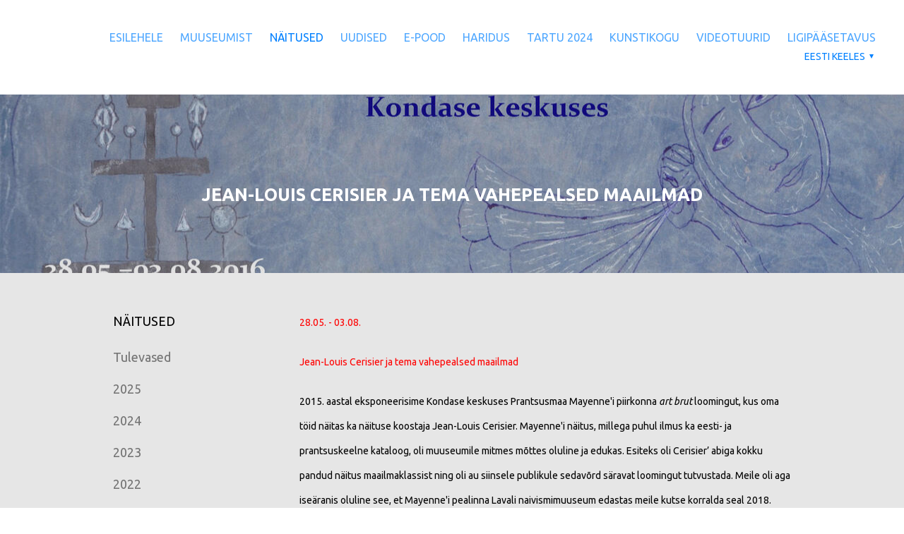

--- FILE ---
content_type: text/html; charset=utf-8
request_url: https://kondas.ee/naitused/2016/jean-louis-cerisier-ja-tema-vahepealsed-maailmad
body_size: 25659
content:
<!DOCTYPE html>



<html class="publicmode language-flags-disabled language-names-enabled language-menu-mode-popover" lang="et">
  <head prefix="og: http://ogp.me/ns#">
    
<!--[if IE]><meta http-equiv="X-UA-Compatible" content="IE=edge"><![endif]-->


<meta http-equiv="Content-Type" content="text/html; charset=utf-8">
<meta name="viewport" content="width=device-width, initial-scale=1, minimum-scale=1">
<meta name="format-detection" content="telephone=no">



  <link rel="icon" href="/favicon.ico" type="image/x-icon">
  <link rel="shortcut icon" href="/favicon.ico" type="image/ico">
  <link rel="shortcut icon" href="/favicon.ico" type="image/x-icon">




<link href="/stylesheets/main.min.css" media="screen" rel="stylesheet" type="text/css" />


<link href="https://fonts.googleapis.com/css?family=Anonymous+Pro:400,400i,700,700i|Arvo:400,400i,700,700i|Cousine:400,400i,700,700i|Crimson+Text:400,400i,700,700i|Fira+Sans:400,400i,700,700i|Lato:400,400i,700,700i|Lora:400,400i,700,700i|Montserrat:400,400i,700,700i|Noto+Serif:400,400i,700,700i|Open+Sans:400,400i,700,700i|PT+Sans:400,400i,700,700i|PT+Serif:400,400i,700,700i|Playfair+Display:400,400i,700,700i|Raleway:400,400i,700,700i|Roboto+Mono:400,400i,700,700i|Roboto+Slab:400,700|Roboto:300,300i,400,400i,500,500i,700,700i|Source+Sans+Pro:400,400i,700,700i|Ubuntu+Mono:400,400i,700,700i|Ubuntu:400,400i,700,700i&amp;subset=cyrillic,cyrillic-ext,greek,greek-ext,hebrew,latin-ext,vietnamese" rel="stylesheet">

<style type="text/css" data-voog-style> :root { } :root { --header-body-font-weight: 300; --header-body-font-style: normal; --header-body-text-decoration: none; --header-body-text-transform: none; --menu-main-active-font-weight: 500; --menu-main-font-style: normal; --menu-main-hover-font-style: normal; --menu-main-active-font-style: normal; --menu-main-text-decoration: none; --menu-main-hover-text-decoration: none; --menu-main-active-text-decoration: none; --menu-main-text-transform: uppercase; --menu-main-hover-text-transform: uppercase; --menu-main-active-text-transform: uppercase;} :root { --headings-title-text-alignment: left; --headings-title-font-weight: 300; --headings-title-font-style: normal; --headings-title-text-decoration: none; --headings-title-text-transform: none; --headings-heading-text-alignment: left; --headings-heading-font-size: 26px; --headings-heading-line-height: 1.4; --headings-heading-font-weight: 300; --headings-heading-font-style: normal; --headings-heading-text-decoration: none; --headings-heading-text-transform: none; --headings-subheading-text-alignment: left; --headings-subheading-font-size: 24px; --headings-subheading-line-height: 1.4; --headings-subheading-font-weight: 300; --headings-subheading-font-style: normal; --headings-subheading-text-decoration: none; --headings-subheading-text-transform: none;} :root { --content-body-alignment: left; --content-body-line-height: 1.7; --content-link-font-weight: 400; --content-link-font-style: normal; --content-link-text-decoration: none; --content-link-hover-text-decoration: underline; --content-link-text-transform: none; } :root { --button-font-weight: 400; --button-font-style: normal; --button-text-decoration: none; --button-text-transform: uppercase;} :root { --table-padding: 13px; --table-font-size: 16px; --table-border-style: solid;} :root { --form-label-font-size: 14px; --form-field-font-size: 16px; --form-field-font-weight: 300; --form-field-font-style: normal; --form-field-text-decoration: none; --form-field-text-transform: none;} :root { --footer-body-font-size: 14px; --footer-body-font-weight: 400; --footer-body-font-style: normal; --footer-body-text-decoration: none; --footer-body-text-transform: none;} :root { --menu-sub-font-weight: 300; --menu-sub-hover-font-weight: 300; --menu-sub-active-font-weight: 500; --menu-sub-font-style: normal; --menu-sub-hover-font-style: normal; --menu-sub-active-font-style: normal; --menu-sub-text-decoration: none; --menu-sub-hover-text-decoration: none; --menu-sub-active-text-decoration: none; --menu-sub-text-transform: none; --menu-sub-hover-text-transform: none; --menu-sub-active-text-transform: none;} body { font-family: var(--main-font-family);}.dark-background { color: var(--third-color);}.dark-background .content-area h1,.dark-background .content-area h2,.dark-background .content-area h3,.dark-background .content-area h4,.dark-background .content-area h5,.dark-background .content-area h6,.dark-background .content-area p,.dark-background .content-area ul,.dark-background .content-area ol,.dark-background .content-area dl,.dark-background .content-area pre,.dark-background .content-area table { color: var(--third-color);}.site-footer .dark-background a,.site-footer .dark-background b { color: var(--third-color);}.dark-background .header-title a,.dark-background .header-title a:hover { color: var(--third-color);}.dark-background .menu li a:not(.untranslated) { color: var(--third-color);}.dark-background .menu li.selected a { color: var(--third-color);}.dark-background .lang-title { color: var(--third-color);}.dark-background .lang-menu.menu-language-list .lang-title a { color: var(--third-color);}.dark-background .lang-menu.menu-language-list .lang-title a.is-active, .dark-background .lang-menu.menu-language-list .lang-title a:hover { color: var(--third-color);}.dark-background .lang-menu.menu-language-list .lang-title a.selected { color: var(--third-color);}.dark-background .voog-reference svg path { fill: var(--third-color);}.dark-background .site-options .search-btn svg path { fill: var(--third-color);}@media screen and (max-width: 640px) { .search-open .dark-background .site-options .search-btn svg path { fill: var(--primary-color); }}.light-background { color: var(--secondary-color);}.light-background h1, .light-background h2, .light-background h3, .light-background h4 { color: var(--secondary-color);}.site-header .light-background a { color: var(--secondary-color);}.site-header .light-background .header-title a,.site-header .light-background .header-title a:hover { color: var(--secondary-color);}.site-header .light-background .menu li a { color: var(--secondary-color);}.site-header .light-background .menu li a:hover { color: var(--secondary-color);}.site-header .light-background .menu li.selected a { color: var(--secondary-color);}.site-footer .light-background { color: var(--primary-color);}.light-background .lang-title { color: var(--secondary-color);}.light-background .menu-language-list .lang-title a:hover { color: var(--secondary-color);}.light-background .menu-language-list .lang-title a.selected { color: var(--secondary-color);}.light-background .site-options .search-btn svg path { fill: var(--secondary-color);}.blog-news-page .article-title a { color: var(--secondary-color);}.blog-news-page .article-author, .blog-news-page .article-date { color: var(--secondary-color);}.dark-background .blog-news-page .article-author,.dark-background .blog-news-page .article-date { color: rgba(255, 255, 255, 0.35);}.blog-news-page .article-excerpt { color: var(--primary-color);}@media screen and (max-width: 640px) { .blog-news-page .article-header { margin: 0; }}.blog-news-page .articles-listing .blog-article .article-date { color: var(--secondary-color);}.blog-news-page .dark-background .article-author,.blog-news-page .dark-background .article-date,.blog-news-page .dark-background .articles-listing .article-date { color: rgba(255, 255, 255, 0.35);}.blog-article-page .article-excerpt,.blog-article-page .article-body { color: var(--primary-color);}.blog-article-page .comments-title { color: var(--secondary-color);}.blog-article-page .dark-background .comments-title { color: var(--third-color);}.blog-article-page .main-content .article-author,.blog-article-page .main-content .article-date { color: var(--secondary-color);}.blog-article-page .dark-background .article-author,.blog-article-page .dark-background .article-date { color: var(--third-color);}.blog-article-page .light-background .article-author,.blog-article-page .light-background .article-date { color: var(--secondary-color);}@media screen and (max-width: 640px) { .comments-open .article-comments .comments-body { background-color: var(--third-color); }}.article-comments .comments-body .comments-title { color: var(--secondary-color);}.article-comments .comments-body .comments-title .comments-count { color: var(--secondary-color);}.article-comments .comment { color: var(--primary-color);}.article-comments .comment .comment-author,.article-comments .comment .comment-date { color: var(--secondary-color);}.article-comments .comments-close.dark-background .btn-close { background-color: var(--third-color);}.article-comments .comments-close.dark-background .btn-close .ico-close { fill: var(--secondary-color);}.article-comments .comments-close .btn-close { background-color: var(--secondary-color);}@media screen and (max-width: 850px) { .article-comments .comments-close .btn-close { background-color: var(--third-color); }}.article-comments .comments-close .btn-close .ico-close { fill: var(--third-color);}@media screen and (max-width: 850px) { .article-comments .comments-close .btn-close .ico-close { fill: var(--primary-color); } .article-comments .comments-close .btn-close .ico-close:hover { fill: var(--primary-color); }}.menu-main a { font-style: var(--menu-main-font-style); font-weight: var(--menu-main-font-weight); -webkit-text-decoration: var(--menu-main-text-decoration); text-decoration: var(--menu-main-text-decoration); text-transform: var(--menu-main-text-transform);}.menu-main a:hover { font-style: var(--menu-main-hover-font-style); font-weight: var(--menu-main-hover-font-weight); -webkit-text-decoration: var(--menu-main-hover-text-decoration); text-decoration: var(--menu-main-hover-text-decoration); text-transform: var(--menu-main-hover-text-transform);}.menu-main .selected a,.menu-main .current a { font-style: var(--menu-main-active-font-style); font-weight: var(--menu-main-active-font-weight); -webkit-text-decoration: var(--menu-main-active-text-decoration); text-decoration: var(--menu-main-active-text-decoration); text-transform: var(--menu-main-active-text-transform);}@media screen and (max-width: 1024px) { .mobile-menu-toggler span, .mobile-menu-toggler span:before, .mobile-menu-toggler span:after { background-color: var(--secondary-color); } .dark-background .mobile-menu-toggler span, .dark-background .mobile-menu-toggler span:before, .dark-background .mobile-menu-toggler span:after { background-color: var(--third-color); } .language-flags-disabled .mobile-menu-toggler span .lang-menu-btn .lang-title, .language-flags-disabled .mobile-menu-toggler span:before .lang-menu-btn .lang-title, .language-flags-disabled .mobile-menu-toggler span:after .lang-menu-btn .lang-title { color: var(--third-color); } #mobile-menu .search-open-btn svg { fill: var(--secondary-color); } #mobile-menu .navigation-menu > ul > li > a { font-style: var(--menu-main-font-style); font-weight: var(--menu-main-font-weight); -webkit-text-decoration: var(--menu-main-text-decoration); text-decoration: var(--menu-main-text-decoration); text-transform: var(--menu-main-text-transform); } #mobile-menu .navigation-menu > ul > li > a:hover { font-style: var(--menu-main-hover-font-style); font-weight: var(--menu-main-hover-font-weight); -webkit-text-decoration: var(--menu-main-hover-text-decoration); text-decoration: var(--menu-main-hover-text-decoration); text-transform: var(--menu-main-hover-text-transform); } #mobile-menu .navigation-menu > ul > li > a.selected, #mobile-menu .navigation-menu > ul > li > a.current { font-style: var(--menu-main-active-font-style); font-weight: var(--menu-main-active-font-weight); -webkit-text-decoration: var(--menu-main-active-text-decoration); text-decoration: var(--menu-main-active-text-decoration); text-transform: var(--menu-main-active-text-transform); } #mobile-menu .navigation-menu .sub-menu a { font-style: var(--menu-sub-font-style); font-weight: var(--menu-sub-font-weight); -webkit-text-decoration: var(--menu-sub-text-decoration); text-decoration: var(--menu-sub-text-decoration); text-transform: var(--menu-sub-text-transform); } #mobile-menu .navigation-menu .sub-menu a:hover { font-style: var(--menu-sub-hover-font-style); font-weight: var(--menu-sub-hover-font-weight); -webkit-text-decoration: var(--menu-sub-hover-text-decoration); text-decoration: var(--menu-sub-hover-text-decoration); text-transform: var(--menu-sub-hover-text-transform); } #mobile-menu .navigation-menu .sub-menu a.selected, #mobile-menu .navigation-menu .sub-menu a.current { font-style: var(--menu-sub-active-font-style); font-weight: var(--menu-sub-active-font-weight); -webkit-text-decoration: var(--menu-sub-active-text-decoration); text-decoration: var(--menu-sub-active-text-decoration); text-transform: var(--menu-sub-active-text-transform); }}.lang-flag:before { background-color: var(--secondary-color);}.lang-menu.menu-language-list .lang-title a.is-active { color: var(--secondary-color);}.lang-menu li a { color: var(--primary-color);}.dark-background .lang-menu a.lang-flag, .light-background .lang-menu a.lang-flag { color: var(--secondary-color);}.dark-background .lang-menu a.lang-flag:hover, .light-background .lang-menu a.lang-flag:hover { color: var(--secondary-color);}.lang-menu-btn .lang-title-inner:after { border-color: var(--secondary-color) transparent transparent transparent;}.dark-background .lang-menu-btn .lang-title-inner:after { border-color: var(--third-color) transparent transparent transparent;}.site-sidebar .sidebar-title a { color: var(--secondary-color);}.dark-background .site-sidebar .sidebar-title a { color: var(--third-color);}.site-sidebar .submenu a { font-weight: var(--menu-sub-font-weight); font-style: var(--menu-sub-font-style); -webkit-text-decoration: var(--menu-sub-text-decoration); text-decoration: var(--menu-sub-text-decoration); text-transform: var(--menu-sub-text-transform); color: var(--secondary-color);}.site-sidebar .submenu a:hover { font-weight: var(--menu-sub-hover-font-weight); font-style: var(--menu-sub-hover-font-style); -webkit-text-decoration: var(--menu-sub-hover-text-decoration); text-decoration: var(--menu-sub-hover-text-decoration); text-transform: var(--menu-sub-hover-text-transform);}.dark-background .site-sidebar .submenu a { color: var(--third-color);}.site-sidebar .submenu .selected,.site-sidebar .submenu .selected a,.site-sidebar .submenu .current,.site-sidebar .submenu .current a { font-weight: var(--menu-sub-active-font-weight); font-style: var(--menu-sub-active-font-style); -webkit-text-decoration: var(--menu-sub-active-text-decoration); text-decoration: var(--menu-sub-active-text-decoration); text-transform: var(--menu-sub-active-text-transform);}.site-sidebar .submenu .selected { color: var(--secondary-color);}.dark-background .site-sidebar .submenu .selected { color: var(--third-color);}.site-sidebar .submenu .submenu-lvl2 a { color: var(--secondary-color);}.dark-background .site-sidebar .submenu .submenu-lvl2 a { color: var(--third-color);}.dark-background .site-sidebar .submenu .submenu-lvl2 .selected { color: var(--third-color);}.site-footer .dark-background .content-area a { color: var(--third-color);}.site-footer .voog-reference { color: var(--secondary-color);}.site-footer .blog-article-nav .article-nav-direction { color: var(--secondary-color);}.site-footer .blog-article-nav .article-nav-title { color: var(--secondary-color);}.site-footer .blog-article-nav.dark-background .article-nav-title { color: var(--third-color);}.site-footer .blog-article-nav.dark-background .article-nav-direction { color: var(--third-color);}.header-top { background-color: var(--header-background-color);}.content-area { font-size: var(--content-body-font-size); line-height: var(--content-body-line-height); color: var(--primary-color);}.dark-background .content-area { color: var(--third-color);}.site-footer .dark-background .content-area { color: var(--third-color);}.site-footer .content-area { font-size: var(--footer-body-font-size); font-style: var(--footer-body-font-style); font-weight: var(--footer-body-font-weight); color: var(--primary-color); -webkit-text-decoration: var(--footer-body-text-decoration); text-decoration: var(--footer-body-text-decoration); text-transform: var(--footer-body-text-transform);}.content-area.header-title, .content-area.header-title a, .content-area.header-title a:hover { font-size: var(--header-body-font-size); font-style: var(--header-body-font-style); font-weight: var(--header-body-font-weight); -webkit-text-decoration: var(--header-body-text-decoration); text-decoration: var(--header-body-text-decoration); text-transform: var(--header-body-text-transform);}.header-bottom .content-area, .page-body .content-area { text-align: var(--content-body-alignment);}.dark-background .content-area h1,.dark-background .content-area h2,.dark-background .content-area h3,.dark-background .content-area h4,.dark-background .content-area h5,.dark-background .content-area h6,.dark-background .content-area p,.dark-background .content-area ul,.dark-background .content-area ol,.dark-background .content-area pre,.dark-background .content-area code,.dark-background .content-area table { color: var(--third-color);}.content-area h1,.content-area h2,.content-area h3,.content-area h4,.content-area h5,.content-area h6 { color: var(--secondary-color);}.content-area h1 a,.content-area h2 a,.content-area h3 a,.content-area h4 a,.content-area h5 a,.content-area h6 a { color: var(--secondary-color);}.content-area p, .content-area ul, .content-area ol, .content-area dl { font-size: var(--content-body-font-size);}.site-footer .content-area p,.site-footer .content-area ul,.site-footer .content-area ol,.site-footer .content-area dl { color: var(--primary-color);}.site-footer .dark-background .content-area p, .site-footer .dark-background .content-area ul, .site-footer .dark-background .content-area ol, .site-footer .dark-background .content-area dl { color: var(--third-color);}.content-area h1,.content-area h1 a,.content-area h1 a:hover { text-align: var(--headings-title-text-alignment); line-height: var(--headings-title-line-height); font-size: var(--headings-title-font-size); font-weight: var(--headings-title-font-weight); font-style: var(--headings-title-font-style); -webkit-text-decoration: var(--headings-title-text-decoration); text-decoration: var(--headings-title-text-decoration); text-transform: var(--headings-title-text-transform);}.content-area h2 { font-size: var(--headings-heading-font-size); line-height: var(--headings-heading-line-height); text-transform: var(--headings-heading-text-transform);}.content-area h2,.content-area h2 a,.content-area h2 a:hover { text-align: var(--headings-heading-text-alignment); font-weight: var(--headings-heading-font-weight); font-style: var(--headings-heading-font-style); -webkit-text-decoration: var(--headings-heading-text-decoration); text-decoration: var(--headings-heading-text-decoration);}.content-area h3,.content-area h3 a,.content-area h3 a:hover,.content-area h4,.content-area h4 a,.content-area h4 a:hover,.content-area h5,.content-area h5 a,.content-area h5 a:hover,.content-area h6,.content-area h6 a,.content-area h6 a:hover { text-align: var(--headings-subheading-text-alignment); line-height: var(--headings-subheading-line-height); font-size: var(--headings-subheading-font-size); font-weight: var(--headings-subheading-font-weight); font-style: var(--headings-subheading-font-style); -webkit-text-decoration: var(--headings-subheading-text-decoration); text-decoration: var(--headings-subheading-text-decoration); text-transform: var(--headings-subheading-text-transform);}.content-area a { font-style: var(--content-link-font-style); font-weight: var(--content-link-font-weight); color: var(--secondary-color); -webkit-text-decoration: var(--content-link-text-decoration); text-decoration: var(--content-link-text-decoration); text-transform: var(--content-link-text-transform);}.content-area a:hover { font-style: var(--content-link-hover-font-style); font-weight: var(--content-link-hover-font-weight); -webkit-text-decoration: var(--content-link-hover-text-decoration); text-decoration: var(--content-link-hover-text-decoration); text-transform: var(--content-link-hover-text-transform);}.dark-background .content-area a { color: var(--third-color);}.content-area a.custom-btn, .content-area div.custom-btn { padding: calc(var(--button-padding) - 18px) var(--button-padding) calc(var(--button-padding) - 17px); font-size: var(--button-font-size); font-style: var(--button-font-style); font-weight: var(--button-font-weight); -webkit-text-decoration: var(--button-text-decoration); text-decoration: var(--button-text-decoration); text-transform: var(--button-text-transform);}.dark-background .content-area a.custom-btn:hover, .dark-background .content-area div.custom-btn:hover { border-color: var(--third-color); background-color: var(--third-color); color: var(--primary-color);}.light-background .content-area a.custom-btn:hover, .light-background .content-area div.custom-btn:hover { border-color: var(--secondary-color); background-color: var(--secondary-color); color: var(--third-color);}.dark-background .content-area a.custom-btn, .dark-background .content-area div.custom-btn { border-color: var(--third-color); color: var(--third-color);}.light-background .content-area a.custom-btn, .light-background .content-area div.custom-btn { border-color: var(--secondary-color); color: var(--secondary-color);}.content-area table th, .content-area table td { padding: calc(var(--table-padding) - 4px) var(--table-padding); font-size: var(--table-font-size); border-style: var(--table-border-style);}.dark-background .content-area table th, .dark-background .content-area table td { border-style: var(--table-border-style);}.light-background .content-area table th, .light-background .content-area table td { border-style: var(--table-border-style);}.content-area table th { color: var(--third-color); background-color: var(--secondary-color);}.contacts .content-area table tr td { color: var(--primary-color);}.content-area .form_field .form_field_label,.content-area .form_field .edy-fe-label { font-size: var(--form-label-font-size);}.content-area .form_field_textfield,.content-area .form_field_textarea,.content-area label:not(.form_field_label) { font-style: var(--form-field-font-style); font-weight: var(--form-field-font-weight); font-size: var(--form-field-font-size); -webkit-text-decoration: var(--form-field-text-decoration); text-decoration: var(--form-field-text-decoration); text-transform: var(--form-field-text-transform);}.dark-background .content-area .form_field_textfield,.dark-background .content-area .form_field_textarea,.dark-background .content-area .form_field_select { color: var(--third-color); border-color: var(--third-color);}.dark-background .content-area .form_field_textfield::-webkit-input-placeholder,.dark-background .content-area .form_field_textarea::-webkit-input-placeholder,.dark-background .content-area .form_field_select::-webkit-input-placeholder { color: var(--third-color);}.dark-background .content-area .form_field_textfield:-ms-input-placeholder,.dark-background .content-area .form_field_textarea:-ms-input-placeholder,.dark-background .content-area .form_field_select:-ms-input-placeholder { color: var(--third-color);}.dark-background .content-area .form_field_textfield::-ms-input-placeholder,.dark-background .content-area .form_field_textarea::-ms-input-placeholder,.dark-background .content-area .form_field_select::-ms-input-placeholder { color: var(--third-color);}.dark-background .content-area .form_field_textfield::placeholder,.dark-background .content-area .form_field_textarea::placeholder,.dark-background .content-area .form_field_select::placeholder { color: var(--third-color);}.light-background .content-area .form_field_textfield,.light-background .content-area .form_field_textarea,.light-background .content-area .form_field_select { color: var(--primary-color);}.light-background .content-area .form_field_textfield::-webkit-input-placeholder,.light-background .content-area .form_field_textarea::-webkit-input-placeholder,.light-background .content-area .form_field_select::-webkit-input-placeholder { color: var(--primary-color);}.light-background .content-area .form_field_textfield:-ms-input-placeholder,.light-background .content-area .form_field_textarea:-ms-input-placeholder,.light-background .content-area .form_field_select:-ms-input-placeholder { color: var(--primary-color);}.light-background .content-area .form_field_textfield::-ms-input-placeholder,.light-background .content-area .form_field_textarea::-ms-input-placeholder,.light-background .content-area .form_field_select::-ms-input-placeholder { color: var(--primary-color);}.light-background .content-area .form_field_textfield::placeholder,.light-background .content-area .form_field_textarea::placeholder,.light-background .content-area .form_field_select::placeholder { color: var(--primary-color);}.content-area .form_submit input { padding: calc(var(--button-padding) - 18px) var(--button-padding) calc(var(--button-padding) - 17px); font-size: var(--button-font-size); font-style: var(--button-font-style); font-weight: var(--button-font-weight); -webkit-text-decoration: var(--button-text-decoration); text-decoration: var(--button-text-decoration); text-transform: var(--button-text-transform);}.dark-background .content-area .form_submit input { color: var(--secondary-color); background-color: var(--third-color);}.light-background .content-area .form_submit input { color: var(--third-color); background-color: var(--secondary-color);}</style>


<script src="/javascripts/modernizr-custom.min.js"></script>



<title>Jean-Louis Cerisier´ naivistlikud kunstiteosed — Kondase Keskus</title>





<meta property="og:type" content="website">
<meta property="og:url" content="https://kondas.ee/naitused/2016/jean-louis-cerisier-ja-tema-vahepealsed-maailmad">
<meta property="og:title" content="Jean-Louis Cerisier´ naivistlikud kunstiteosed — Kondase Keskus">
<meta property="og:site_name" content="Kondase Keskus">



  
















    <style>
  
  
  
    
      
        
          .site-header .background-image {
            background-image: url("//media.voog.com/0000/0042/2562/photos/cerisier_ekraan.jpg");
          }
        
      
        
          @media screen and (max-width: 1280px) {
            .site-header .background-image {
              background-image: url("//media.voog.com/0000/0042/2562/photos/cerisier_ekraan_large.jpg");
            }
          }
        
      
        
          
    

  

  
  .site-header .background-color {
    background-color: rgba(0, 0, 0, 0.1);
  }
  
  
  
    

    .site-header.photo-article .background-image {
      background-image: none;
    }
  

  
  .site-header.photo-article .background-color {
    background-color: ;
  }

  
  
  .content-full-inner .background-color {
    background-color: ;
  }

  
  
  
    

    .front-page-content-bottom .background-image {
      background-image: url("/images/front-header-bg.jpg");
    }

    @media screen and (max-width: 2048px) {
      .front-page-content-bottom .background-image {
        background-image: url("/images/front-header-bg_huge.jpg");
      }
    }

    @media screen and (max-width: 1280px) {
      .front-page-content-bottom .background-image {
        background-image: url("/images/front-header-bg_large.jpg");
      }
    }
  

  
  .front-page-content-bottom .background-color {
    background-color: rgba(0, 0, 0, 0.1);
  }

  
  
  .blog-news-page .page-body .background-color,
  .blog-article-page .page-body .background-color,
  .site-footer .blog-article-nav {
    background-color: ;
  }

  
  
  .common-page .page-body .background-color,
  .item-list-page .page-body .background-color,
  .item-page .page-body .background-color {
    background-color: rgb(230,230,230);
  }

  
  
  .site-footer .background-color {
    background-color: rgb(230,230,230);
  }
</style>

  
<style type="text/css" data-voog-style-variables>:root {--font-one: "Lora", serif;
--site-width: 600px;
--header-mainmenu-font-weight: 600;
--header-mainmenu-hover-font-weight: 600;
--header-mainmenu-active-font-weight: 600;
--header-mainmenu-font-size: 20px;
--light-primary: rgb(255,255,255);
--font-two: "Lora", serif;
--color-primary: rgb(0,0,0);
--header-site-title-color: rgb(0,0,0);
--header-mainmenu-hover-color: rgb(0,0,0);
--header-mainmenu-active-color: rgb(0,0,0);
--content-submenu-hover-color: rgb(0,0,0);
--content-submenu-active-color: rgb(0,0,0);
--h1-color: rgb(0,0,0);
--h2-color: rgb(0,0,0);
--h3-color: rgb(0,0,0);
--form-field-text-color: rgb(0,0,0);
--content-links-hover-color: rgb(0,0,0);
--focus-area-links-color: rgb(0,0,0);
--footer-color: rgb(0,0,0);
--content-title-color: rgb(0,0,0);
--blog-list-title-color: rgb(0,0,0);
--third-color: rgb(0,128,255);
--menu-main-font-weight: 500;
--menu-main-hover-font-weight: 500;
--headings-title-font-size: 27px;
--header-background-color: rgb(255,255,255);
--button-padding: 16px;
--button-font-size: 14px;
--main-font-family: "Ubuntu", sans-serif;
--secondary-color: rgb(0,0,0);
--primary-color: rgb(0,0,0);
--header-body-font-size: 20px;
--headings-title-line-height: 1.4;
--content-body-font-size: 21px;
--content-link-hover-text-transform: uppercase;
--content-link-hover-font-weight: 600;
--content-link-hover-font-style: italic;
}
</style><script>(function(d){if(function(){var r,s=d.createElement("style");s.innerHTML="root: { --tmp: red; }";d.head.appendChild(s);r=!!(window.CSS&&CSS.supports&&CSS.supports("color","var(--tmp)"));s.parentNode.removeChild(s);return!r}()){var ds1="[data-voog-style]",ds2="[data-voog-style-variables]",rv=/(--[A-Za-z\d_-]+?)\s*:\s*(.+?)\s*;/gi,rx=/[^\s;]+\s*:\s*[^{;}\n]*?var\(\s*.+?\s*\)\s*[^;}\n]*?;/gi,sv=d.querySelectorAll(ds1+","+ds2),s=d.querySelectorAll(ds1),i=0,src="",vars={},m;for(;i<sv.length;src+=sv[i++].innerHTML);while((m=rv.exec(src))!==null&&(vars[m[1]]=m[2]));for(i=s.length;i--;){s[i].innerHTML=s[i].innerHTML.replace(rx,function(r){var sr=r,rep=false;sr=sr.replace(/var\(\s*(.+?)\s*\)/gi,function(st,k){if(vars[k]!==undefined){rep=true;return vars[k]}else{return st}});return rep?sr+r:r})}}})(document);
</script>
<link href="//static.voog.com/libs/edicy-gallery/1.9.1/edicy-gallery.css" media="screen" rel="stylesheet" />

<script>VoogEcommerce = { storeInfo: {"currency":"EUR","tax_rate":"9.0","price_entry_mode":"net","currency_symbol":"€","decimal_places":2,"default_language":"et","dimension_display_unit":"cm","dimension_unit":"m","is_publicly_unavailable":false,"min_cart_total":"0.0","missing_required_settings":[],"missing_required_settings?":false,"preferred_payment_types":[],"shopping_cart_version":2,"terms_agreement_required":true,"weight_display_unit":"kg","weight_unit":"kg","company_name":"Pood","bank_details":"","terms_url":"https://kondas.ee/pood/muugitingimused","products_url_slug":"products","address":{"company_name":"Kondase Keskus","address1":"Pikk 8","address2":null,"city":"Viljandi","zip_code":"71003","state":"Viljandimaa","country_code":"EE"},"email":"elisesalumae@gmail.com"}, hasProducts: true };</script>
<link href="//static.voog.com/libs/voog-ecommerce/1.9.1/shopping-cart-v2.css" media="screen" rel="stylesheet" />
</head>

  <body class="common-page header-top-with-bg">
    <div class="site-container">
      <header class="site-header content-full js-site-header js-bg-picker-area">
  <div class="js-background-type dark-background" data-blog-bg-type="dark-background" data-article-bg-type="">
    <div class="background-image js-background-image"></div>
    <div class="background-color js-background-color"></div>

    
      <div class="header-top">
        <div class="wrap js-header-top-wrap">

          <div class="header-left js-header-left">
            <div class="header-title content-area"><a href="/et"><b></b></a></div>
          </div>

          <div class="header-right js-header-right">
            <nav class="menu-main visibility-lrg js-menu-main-desktop">
  <ul class="menu">
    
      
        <li><a href="/et">Esilehele</a></li>
      
    

    
      
        <li class="js-prevent-link-click">
  <a href="/muuseumist">Muuseumist</a>
</li>

      
    
      
        <li class="js-prevent-link-click selected">
  <a href="/naitused">Näitused</a>
</li>

      
    
      
        <li class="js-prevent-link-click">
  <a href="/syndmused">Uudised</a>
</li>

      
    
      
        <li class="js-prevent-link-click">
  <a href="/pood">E-pood</a>
</li>

      
    
      
        <li class="js-prevent-link-click">
  <a href="/haridus-1">Haridus</a>
</li>

      
    
      
        <li class="js-prevent-link-click">
  <a href="/projektid">Tartu 2024</a>
</li>

      
    
      
        <li class="js-prevent-link-click">
  <a href="/kunstikogu">Kunstikogu</a>
</li>

      
    
      
        <li class="js-prevent-link-click">
  <a href="/videotuurid">Videotuurid</a>
</li>

      
    
      
        <li class="js-prevent-link-click">
  <a href="/ligipaasetavus">LIGIPÄÄSETAVUS</a>
</li>

      
    
  </ul>
  
</nav>


            <div class="site-options">
              <div class="visibility-lrg">
                
  
    <div class="menu-btn-wrap menu-language-popover-btn js-menu-btn-wrap flags-enabled">
      <button role="button" class="lang-menu-btn js-lang-menu-btn js-popup-menu-btn js-prevent-sideclick lang-flag lang-flag-et" data-lang-code="et" >
        <span class="lang-title">
          <span class="lang-title-inner js-lang-title-inner">Eesti keeles</span>
        </span>
      </button>
    </div>
  

  



                
              </div>

              
                <button class="mobile-menu-toggler js-prevent-sideclick">
                  <span></span>
                </button>
              
            </div>

            


          </div>

        </div>
      </div>
    

    <div class="header-bottom">
      

      <div class="header-bottom-inner">

        
          <div class="wrap">
            <div class="header-body content-area" >
              
            <h1 style="text-align: center;"><span style="color: rgb(255, 255, 255);"><span style="font-size: 25px;">Jean-Louis Cerisier ja tema vahepealsed maailmad</span></span></h1>
          
            </div>
          </div>
        

      </div>
    </div>
  </div>
</header>

      


      <div class="page-body js-bg-picker-area">
        <div class="js-background-type light-background">
          
          <div class="background-color js-background-color"></div>

          <div class="sidebar-active">
            
              <aside class="site-sidebar">

  <header class="sidebar-header">
    
      
    
      
        <h1 class="sidebar-title"><a href="/naitused">Näitused</a></h1>
      
    
      
    
      
    
      
    
      
    
      
    
      
    
      
    
  </header>

  
  

  
    <ul class="submenu">
      
        <li>
  <a href="/naitused/tulevased">Tulevased</a>

  
</li>

      
        <li>
  <a href="/naitused/2025">2025</a>

  
</li>

      
        <li>
  <a href="/naitused/2024">2024</a>

  
</li>

      
        <li>
  <a href="/naitused/2023">2023</a>

  
</li>

      
        <li>
  <a href="/naitused/2022">2022</a>

  
</li>

      
        <li>
  <a href="/naitused/2021">2021</a>

  
</li>

      
        <li>
  <a href="/naitused/2020">2020</a>

  
</li>

      
        <li>
  <a href="/naitused/2019">2019</a>

  
</li>

      
        <li>
  <a href="/naitused/2018">2018</a>

  
</li>

      
        <li>
  <a href="/naitused/2017">2017</a>

  
</li>

      
        <li>
  <a class="selected" href="/naitused/2016">2016</a>

  
    <ul class="submenu-lvl2">
      
        <li><a href="/naitused/2016/christi-kutt-viorica-kuusik-ja-riina-tomberg-tekstiilinaitus-punasega-varvitud-waibad-ja-wammused-21-12-2016-25-02-2017">Christi Küti, Viorica Kuusiku ja Riina Tombergi  tekstiilid </a></li>
      
        <li><a href="/naitused/2016/urmas-viigi-intallatsiooni-ja-illustratsiooninaitus-muhu-inglid">Urmas Viigi intallatsioonid ja illustratsioonid</a></li>
      
        <li><a href="/naitused/2016/tonis-grenzsteini-1863-1916-maalinaitus-kudev-ahi">Tõnis Grenzsteini maalid</a></li>
      
        <li><a href="/naitused/2016/margus-meinart-i-maalinaitus-kondamine">Margus Meinarti maalid</a></li>
      
        <li><a href="/naitused/2016/kultuurantropoloogi-r-paul-firnhaber-80-kogude-naitus-leiud">Eksponaadid R. Paul Firnhaberi kogust  </a></li>
      
        <li><a href="/naitused/2016/mati-kutt-kammitud-universum">Mati Küti sürrealistlikud maalid</a></li>
      
        <li><a href="/naitused/2016/raul-rajangu-maalinaitus-mart-eriku-kogust">Raul Rajangu maalid Mart Eriku kogust </a></li>
      
        <li><a href="/naitused/2016/filmistuudio-animailm-lamenukkfilmide-dekoratsioonid-ja-nukud">Animailma lamenukkfilmide dekoratsioonid ja nukud </a></li>
      
        <li><a href="/naitused/2016/soome-joonistusklass">Soome joonistusklassis osalejate tööd </a></li>
      
        <li><a href="/naitused/2016/john-digby-naitus-kuu-on-luuletus">John Digby kollaažid</a></li>
      
        <li class="selected current"><a href="/naitused/2016/jean-louis-cerisier-ja-tema-vahepealsed-maailmad">Jean-Louis Cerisier´ naivistlikud kunstiteosed</a></li>
      
        <li><a href="/naitused/2016/evald-reier-100">Evald Reieri humoristlikud portreed</a></li>
      
        <li><a href="/naitused/2016/imbi-rahumaa-akvarellmaali-naitus-valgus-ja-vari">Imbi Rahumaa akvarellid</a></li>
      
        <li><a href="/naitused/2016/priit-pangsepa-maalinaitus-viljandi-priit">Priit Pangsepa maalid</a></li>
      
        <li><a href="/naitused/2016/reet-talimaa-ja-kai-kiudsoo-varv-tekstiili-ja-klaasinaitus-valgus-paistab-labi">Reet Talimaa  ja Kai Kiudsoo-Värvi  tekstiili-ja klaasinäitus </a></li>
      
        <li><a href="/naitused/2016/visuaaltehnoloogia-erialade-tudengite-ja-vilistlaste-ruumiinstallatsioon-r-evolutsioon">Visuaaltehnoloogia erialade tudengite ja vilistlaste ruumiinstallatsioon</a></li>
      
        <li><a href="/naitused/2016/butafoor-dekoraatori-eriala-vilistlaste-ja-oppejoudude-loomingu-naitus-segatud-meediumid">Butafoor-dekoraatori eriala vilistlaste ja õppejõudude looming  </a></li>
      
        <li><a href="/naitused/2016/kaido-ratsepa-maalinaitus-elu-ja-ulirohkesti">Kaido Rätsepa maalid</a></li>
      

      
    </ul>
  
</li>

      
        <li>
  <a href="/naitused/2015">2015</a>

  
</li>

      
        <li>
  <a href="/naitused/2014">2014</a>

  
</li>

      
        <li>
  <a href="/naitused/2013">2013</a>

  
</li>

      
        <li>
  <a href="/naitused/2012">2012</a>

  
</li>

      
        <li>
  <a href="/naitused/2011">2011</a>

  
</li>

      
        <li>
  <a href="/naitused/2010">2010</a>

  
</li>

      
        <li>
  <a href="/naitused/2009">2009</a>

  
</li>

      
        <li>
  <a href="/naitused/2008">2008</a>

  
</li>

      
        <li>
  <a href="/naitused/2007">2007</a>

  
</li>

      
        <li>
  <a href="/naitused/2006">2006</a>

  
</li>

      
        <li>
  <a href="/naitused/2005">2005</a>

  
</li>

      
        <li>
  <a href="/naitused/2004">2004</a>

  
</li>

      
        <li>
  <a href="/naitused/2003">2003</a>

  
</li>

      
        <li>
  <a href="/naitused/galeriide-plaanid">Galeriide plaanid</a>

  
</li>

      

      
    </ul>
  

  

  

  

  

  

  

  


</aside>

            

            <main class="page-content" role="main">
              <div class="main-inner-row content-full">
                <div class="main-content top-row">
                  <div class="wrap">
                    
                      <div class="inner has-bottom-content">
                        <ul class="menu menu-item-list is-hidden-desktop">
  
    
  
    
      

      
        
          
        
          
        
          
        
          
        
          
        
          
        
          
        
          
        
          
        
          
        
          
            
              <li class="selected menu-item"><a href="/naitused">Näitused</a></li>
            

            <span class="menu-separator">/</span>
            <li class="selected menu-item"><a href="/naitused/2016">2016</a></li>

            
              
                 
              
                 
              
                 
              
                 
              
                 
              
                 
              
                 
              
                 
              
                 
              
                 
              
                 
                    <span class="menu-separator">/</span>
                    <li class="selected current menu-item"><a href="/naitused/2016/jean-louis-cerisier-ja-tema-vahepealsed-maailmad">Jean-Louis Cerisier´ naivistlikud kunstiteosed</a></li>
                 
              
                 
              
                 
              
                 
              
                 
              
                 
              
                 
              
                 
              
            
          
        
          
        
          
        
          
        
          
        
          
        
          
        
          
        
          
        
          
        
          
        
          
        
          
        
          
        
          
        
      
    
  
    
  
    
  
    
  
    
  
    
  
    
  
    
  

  
    
      
    
      
        

        
          
        
          
        
          
        
          
        
          
        
          
        
          
        
          
        
          
        
          
        
          
            
          
        
          
        
          
        
          
        
          
        
          
        
          
        
          
        
          
        
          
        
          
        
          
        
          
        
          
        
          
        
      
    
      
    
      
    
      
    
      
    
      
    
      
    
      
    
  
</ul>


                        
                        <section class="content-area">
                          <div class="content-body content-area" data-search-indexing-allowed="true">


	
	
	
	

<p><b><span style="color: rgb(255, 0, 0);"><span style="font-size: 14px;">28.05. - 03.08.</span></span></b></p><p>
<b><span style="color: rgb(255, 0, 0);"><span style="font-size: 14px;">Jean-Louis
Cerisier ja tema vahepealsed maailmad</span></span></b></p>


<p><span style="font-size: 14px;">2015.
aastal eksponeerisime Kondase keskuses Prantsusmaa Mayenne'i
piirkonna </span><i><span style="font-size: 14px;">art
brut</span></i><span style="font-size: 14px;">
loomingut, kus oma töid näitas ka näituse
koostaja Jean-Louis Cerisier. Mayenne'i näitus, millega puhul ilmus
ka eesti- ja prantsuskeelne kataloog, oli muuseumile mitmes mõttes
oluline ja edukas. Esiteks oli Cerisier’ abiga kokku pandud näitus
maailmaklassist ning oli au siinsele publikule sedavõrd
säravat loomingut tutvustada. Meile oli aga iseäranis oluline
see, et Mayenne'i pealinna Lavali naivismimuuseum edastas meile kutse
korralda seal 2018. aastal Paul Kondase ja teiste iseõppinud eesti</span>
<span style="font-size: 14px;">kunstnike ülevaatenäitust. See on meie kingitus Paul Kondasele
Eesti Vabariigi 100. juubeli puhul.</span></p>

<p><span style="font-size: 14px;">Mayenne'i
näituse isepäiste autorite seast jäi Kondase keskusele silma just
koolipapa Jean-Louis Cerisier’ mõistatuslik käekiri. Kutsusime ta siia ülevaatenäitusega ja meie suureks rõõmuks
oli ta meie pakkumisest vaimustatud. Cerisier (sündinud 1957
Chateaubriant’is) kasvas üles vaheldumisi Pariisis ja Mayenne'is,
kus ta juba
nooruses tutvus kodukandi kunstnikega. 1970. aastatel töötas ta
õpetajana Poolas ja tutvus sealse naivistliku kunstiga. Temas
tekkis sügav huvi rahvaliku kunsti vastu ja alguse sai tõeline jaht
metsikule loomingule – sellisele, mis jääb muuseumidest
väljapoole, looduslikku ja loomulikku keskkonda, levib seintel ja
müüridel, aedades ja teeservadel. Prantsusmaale naastes hakkas ta
Mayenne’is otsima väljaspool end tunnustatud kunstimaailma
tegutsevaid kunstnikke. Sel ajal elas Mayenne läbi omamoodi autsaiderite renessansi, sest avati Lavali naivismimuuseum,
loodi isegi kodutute kunstigalerii ning hädapärastes salongides
(kellegi köögis) arutleti üksteise loomingu üle. Cerisier'st sai
Lavali ümbruse isehakanud kunstnike seltskonna üks võtmeisikuid.
Tänaseks on ta aidanud korraldada enam kui poolsada Mayenne'i kunsti
näitust. Inspireerituna teistest loojatest, hakkas ta juba 1970.
aastatel ka ise maalima. Tänaseks on ta katsetanud eri
tehnikaid (guašš, õlimaal, pliiatsi- ja pastellijoonistus,
kollaaž), millest saab näitusel hea ülevaate.</span></p>

<p><span style="font-size: 14px;">
Cerisier’le
meeldib oma piltidel luua poeetilisi ja unenäolisi misanstseene.
Tema maastikud ja interjöörid mõjuvad otsekui väljalõiked
unenägudest. Tema pildid on otsekui kutse või juurdepääsutee
unenägude maailma, kus tegelikkus seguneb kujuteldavaga ja elutu
sulandub elavasse. Iseäralik eluteater, mida iseloomustavad
unelus ja kehatus. Kas ka prantslaslikkus? Pigem ikka
mayenne’ilikkus, mis on mõnusam, naiivsem ja vahetum kui
kosmopoliitne ninakas Pariisi-Prantsusmaa.</span></p>

<p><span style="font-size: 14px;">
Gregor
Taul</span></p><p><span style="font-size: 14px;">
Täname
Prantsusmaa suursaatkonda Eestis, kultuurkapitali, kultuuriministeeriumi</span><br></p>



</div>
                        </section>
                      </div>
                    
                  </div>
                </div>

                <div class="main-content bottom-row">
                  <div class="wrap">
                    
                      <div class="inner content-half content-left">
                        
                        <section class="content-area">
                          <div class="content-body content-area" data-search-indexing-allowed="true"><div class="photo_gallery_area edys-gallery-area edys-gallery-squares" data-gallery-id="1000459">
  <div class="edys-gallery" data-gallery-photos>
      <a class="edys-gallery-item" data-gallery-photo-id="15614547" data-original-url="//media.voog.com/0000/0042/2562/photos/IMG_6788.JPG" data-sizes="[{&quot;content_type&quot;:&quot;image/jpeg&quot;,&quot;width&quot;:1365,&quot;height&quot;:2048,&quot;size&quot;:&quot;huge&quot;,&quot;schemeless_url&quot;:&quot;//media.voog.com/0000/0042/2562/photos/IMG_6788_huge.JPG&quot;,&quot;url&quot;:&quot;//media.voog.com/0000/0042/2562/photos/IMG_6788_huge.JPG&quot;},{&quot;content_type&quot;:&quot;image/jpeg&quot;,&quot;width&quot;:853,&quot;height&quot;:1280,&quot;size&quot;:&quot;large&quot;,&quot;schemeless_url&quot;:&quot;//media.voog.com/0000/0042/2562/photos/IMG_6788_large.JPG&quot;,&quot;url&quot;:&quot;//media.voog.com/0000/0042/2562/photos/IMG_6788_large.JPG&quot;},{&quot;content_type&quot;:&quot;image/jpeg&quot;,&quot;width&quot;:400,&quot;height&quot;:600,&quot;size&quot;:&quot;block&quot;,&quot;schemeless_url&quot;:&quot;//media.voog.com/0000/0042/2562/photos/IMG_6788_block.JPG&quot;,&quot;url&quot;:&quot;//media.voog.com/0000/0042/2562/photos/IMG_6788_block.JPG&quot;},{&quot;content_type&quot;:&quot;image/jpeg&quot;,&quot;width&quot;:100,&quot;height&quot;:150,&quot;size&quot;:&quot;medium&quot;,&quot;schemeless_url&quot;:&quot;//media.voog.com/0000/0042/2562/photos/IMG_6788_medium.JPG&quot;,&quot;url&quot;:&quot;//media.voog.com/0000/0042/2562/photos/IMG_6788_medium.JPG&quot;},{&quot;content_type&quot;:&quot;image/jpeg&quot;,&quot;width&quot;:3648,&quot;height&quot;:2432,&quot;size&quot;:null,&quot;schemeless_url&quot;:&quot;//media.voog.com/0000/0042/2562/photos/IMG_6788.JPG&quot;,&quot;url&quot;:&quot;//media.voog.com/0000/0042/2562/photos/IMG_6788.JPG&quot;}]" href="//media.voog.com/0000/0042/2562/photos/IMG_6788_huge.JPG">
        <img
          src="//media.voog.com/0000/0042/2562/photos/IMG_6788_medium.JPG"
          
          class="edys-gallery-image"
          border="0"
          >
      </a>
      <a class="edys-gallery-item" data-gallery-photo-id="15614552" data-original-url="//media.voog.com/0000/0042/2562/photos/IMG_6792.JPG" data-sizes="[{&quot;content_type&quot;:&quot;image/jpeg&quot;,&quot;width&quot;:2048,&quot;height&quot;:1365,&quot;size&quot;:&quot;huge&quot;,&quot;schemeless_url&quot;:&quot;//media.voog.com/0000/0042/2562/photos/IMG_6792_huge.JPG&quot;,&quot;url&quot;:&quot;//media.voog.com/0000/0042/2562/photos/IMG_6792_huge.JPG&quot;},{&quot;content_type&quot;:&quot;image/jpeg&quot;,&quot;width&quot;:1280,&quot;height&quot;:853,&quot;size&quot;:&quot;large&quot;,&quot;schemeless_url&quot;:&quot;//media.voog.com/0000/0042/2562/photos/IMG_6792_large.JPG&quot;,&quot;url&quot;:&quot;//media.voog.com/0000/0042/2562/photos/IMG_6792_large.JPG&quot;},{&quot;content_type&quot;:&quot;image/jpeg&quot;,&quot;width&quot;:600,&quot;height&quot;:400,&quot;size&quot;:&quot;block&quot;,&quot;schemeless_url&quot;:&quot;//media.voog.com/0000/0042/2562/photos/IMG_6792_block.JPG&quot;,&quot;url&quot;:&quot;//media.voog.com/0000/0042/2562/photos/IMG_6792_block.JPG&quot;},{&quot;content_type&quot;:&quot;image/jpeg&quot;,&quot;width&quot;:150,&quot;height&quot;:100,&quot;size&quot;:&quot;medium&quot;,&quot;schemeless_url&quot;:&quot;//media.voog.com/0000/0042/2562/photos/IMG_6792_medium.JPG&quot;,&quot;url&quot;:&quot;//media.voog.com/0000/0042/2562/photos/IMG_6792_medium.JPG&quot;},{&quot;content_type&quot;:&quot;image/jpeg&quot;,&quot;width&quot;:3648,&quot;height&quot;:2432,&quot;size&quot;:null,&quot;schemeless_url&quot;:&quot;//media.voog.com/0000/0042/2562/photos/IMG_6792.JPG&quot;,&quot;url&quot;:&quot;//media.voog.com/0000/0042/2562/photos/IMG_6792.JPG&quot;}]" href="//media.voog.com/0000/0042/2562/photos/IMG_6792_huge.JPG">
        <img
          src="//media.voog.com/0000/0042/2562/photos/IMG_6792_medium.JPG"
          
          class="edys-gallery-image"
          border="0"
          >
      </a>
      <a class="edys-gallery-item" data-gallery-photo-id="15614553" data-original-url="//media.voog.com/0000/0042/2562/photos/IMG_6795.JPG" data-sizes="[{&quot;content_type&quot;:&quot;image/jpeg&quot;,&quot;width&quot;:1365,&quot;height&quot;:2048,&quot;size&quot;:&quot;huge&quot;,&quot;schemeless_url&quot;:&quot;//media.voog.com/0000/0042/2562/photos/IMG_6795_huge.JPG&quot;,&quot;url&quot;:&quot;//media.voog.com/0000/0042/2562/photos/IMG_6795_huge.JPG&quot;},{&quot;content_type&quot;:&quot;image/jpeg&quot;,&quot;width&quot;:853,&quot;height&quot;:1280,&quot;size&quot;:&quot;large&quot;,&quot;schemeless_url&quot;:&quot;//media.voog.com/0000/0042/2562/photos/IMG_6795_large.JPG&quot;,&quot;url&quot;:&quot;//media.voog.com/0000/0042/2562/photos/IMG_6795_large.JPG&quot;},{&quot;content_type&quot;:&quot;image/jpeg&quot;,&quot;width&quot;:400,&quot;height&quot;:600,&quot;size&quot;:&quot;block&quot;,&quot;schemeless_url&quot;:&quot;//media.voog.com/0000/0042/2562/photos/IMG_6795_block.JPG&quot;,&quot;url&quot;:&quot;//media.voog.com/0000/0042/2562/photos/IMG_6795_block.JPG&quot;},{&quot;content_type&quot;:&quot;image/jpeg&quot;,&quot;width&quot;:100,&quot;height&quot;:150,&quot;size&quot;:&quot;medium&quot;,&quot;schemeless_url&quot;:&quot;//media.voog.com/0000/0042/2562/photos/IMG_6795_medium.JPG&quot;,&quot;url&quot;:&quot;//media.voog.com/0000/0042/2562/photos/IMG_6795_medium.JPG&quot;},{&quot;content_type&quot;:&quot;image/jpeg&quot;,&quot;width&quot;:3648,&quot;height&quot;:2432,&quot;size&quot;:null,&quot;schemeless_url&quot;:&quot;//media.voog.com/0000/0042/2562/photos/IMG_6795.JPG&quot;,&quot;url&quot;:&quot;//media.voog.com/0000/0042/2562/photos/IMG_6795.JPG&quot;}]" href="//media.voog.com/0000/0042/2562/photos/IMG_6795_huge.JPG">
        <img
          src="//media.voog.com/0000/0042/2562/photos/IMG_6795_medium.JPG"
          
          class="edys-gallery-image"
          border="0"
          >
      </a>
  </div>
</div></div>
                        </section>
                      </div>
                    

                    
                      <div class="inner content-half content-right">
                        
                        <section class="content-area">
                          <div class="content-body content-area" data-search-indexing-allowed="true"><div class="photo_gallery_area edys-gallery-area edys-gallery-squares" data-gallery-id="1015811">
  <div class="edys-gallery" data-gallery-photos>
      <a class="edys-gallery-item" data-gallery-photo-id="15767757" data-original-url="//media.voog.com/0000/0042/2562/photos/plakatipilt.jpg" data-sizes="[{&quot;content_type&quot;:&quot;image/jpeg&quot;,&quot;width&quot;:1472,&quot;height&quot;:2048,&quot;size&quot;:&quot;huge&quot;,&quot;schemeless_url&quot;:&quot;//media.voog.com/0000/0042/2562/photos/plakatipilt_huge.jpg&quot;,&quot;url&quot;:&quot;//media.voog.com/0000/0042/2562/photos/plakatipilt_huge.jpg&quot;},{&quot;content_type&quot;:&quot;image/jpeg&quot;,&quot;width&quot;:920,&quot;height&quot;:1280,&quot;size&quot;:&quot;large&quot;,&quot;schemeless_url&quot;:&quot;//media.voog.com/0000/0042/2562/photos/plakatipilt_large.jpg&quot;,&quot;url&quot;:&quot;//media.voog.com/0000/0042/2562/photos/plakatipilt_large.jpg&quot;},{&quot;content_type&quot;:&quot;image/jpeg&quot;,&quot;width&quot;:431,&quot;height&quot;:600,&quot;size&quot;:&quot;block&quot;,&quot;schemeless_url&quot;:&quot;//media.voog.com/0000/0042/2562/photos/plakatipilt_block.jpg&quot;,&quot;url&quot;:&quot;//media.voog.com/0000/0042/2562/photos/plakatipilt_block.jpg&quot;},{&quot;content_type&quot;:&quot;image/jpeg&quot;,&quot;width&quot;:108,&quot;height&quot;:150,&quot;size&quot;:&quot;medium&quot;,&quot;schemeless_url&quot;:&quot;//media.voog.com/0000/0042/2562/photos/plakatipilt_medium.jpg&quot;,&quot;url&quot;:&quot;//media.voog.com/0000/0042/2562/photos/plakatipilt_medium.jpg&quot;},{&quot;content_type&quot;:&quot;image/jpeg&quot;,&quot;width&quot;:2456,&quot;height&quot;:3416,&quot;size&quot;:null,&quot;schemeless_url&quot;:&quot;//media.voog.com/0000/0042/2562/photos/plakatipilt.jpg&quot;,&quot;url&quot;:&quot;//media.voog.com/0000/0042/2562/photos/plakatipilt.jpg&quot;}]" href="//media.voog.com/0000/0042/2562/photos/plakatipilt_huge.jpg">
        <img
          src="//media.voog.com/0000/0042/2562/photos/plakatipilt_medium.jpg"
          
          class="edys-gallery-image"
          border="0"
          >
      </a>
      <a class="edys-gallery-item" data-gallery-photo-id="15767770" data-original-url="//media.voog.com/0000/0042/2562/photos/sekkumine_maastikku.jpg" data-sizes="[{&quot;content_type&quot;:&quot;image/jpeg&quot;,&quot;width&quot;:903,&quot;height&quot;:1280,&quot;size&quot;:&quot;large&quot;,&quot;schemeless_url&quot;:&quot;//media.voog.com/0000/0042/2562/photos/sekkumine_maastikku_large.jpg&quot;,&quot;url&quot;:&quot;//media.voog.com/0000/0042/2562/photos/sekkumine_maastikku_large.jpg&quot;},{&quot;content_type&quot;:&quot;image/jpeg&quot;,&quot;width&quot;:423,&quot;height&quot;:600,&quot;size&quot;:&quot;block&quot;,&quot;schemeless_url&quot;:&quot;//media.voog.com/0000/0042/2562/photos/sekkumine_maastikku_block.jpg&quot;,&quot;url&quot;:&quot;//media.voog.com/0000/0042/2562/photos/sekkumine_maastikku_block.jpg&quot;},{&quot;content_type&quot;:&quot;image/jpeg&quot;,&quot;width&quot;:106,&quot;height&quot;:150,&quot;size&quot;:&quot;medium&quot;,&quot;schemeless_url&quot;:&quot;//media.voog.com/0000/0042/2562/photos/sekkumine_maastikku_medium.jpg&quot;,&quot;url&quot;:&quot;//media.voog.com/0000/0042/2562/photos/sekkumine_maastikku_medium.jpg&quot;},{&quot;content_type&quot;:&quot;image/jpeg&quot;,&quot;width&quot;:981,&quot;height&quot;:1390,&quot;size&quot;:null,&quot;schemeless_url&quot;:&quot;//media.voog.com/0000/0042/2562/photos/sekkumine_maastikku.jpg&quot;,&quot;url&quot;:&quot;//media.voog.com/0000/0042/2562/photos/sekkumine_maastikku.jpg&quot;}]" href="//media.voog.com/0000/0042/2562/photos/sekkumine_maastikku_large.jpg">
        <img
          src="//media.voog.com/0000/0042/2562/photos/sekkumine_maastikku_medium.jpg"
          
          class="edys-gallery-image"
          border="0"
          >
      </a>
      <a class="edys-gallery-item" data-gallery-photo-id="15767778" data-original-url="//media.voog.com/0000/0042/2562/photos/cerisier_ekraan.jpg" data-sizes="[{&quot;content_type&quot;:&quot;image/jpeg&quot;,&quot;width&quot;:1280,&quot;height&quot;:720,&quot;size&quot;:&quot;large&quot;,&quot;schemeless_url&quot;:&quot;//media.voog.com/0000/0042/2562/photos/cerisier_ekraan_large.jpg&quot;,&quot;url&quot;:&quot;//media.voog.com/0000/0042/2562/photos/cerisier_ekraan_large.jpg&quot;},{&quot;content_type&quot;:&quot;image/jpeg&quot;,&quot;width&quot;:600,&quot;height&quot;:338,&quot;size&quot;:&quot;block&quot;,&quot;schemeless_url&quot;:&quot;//media.voog.com/0000/0042/2562/photos/cerisier_ekraan_block.jpg&quot;,&quot;url&quot;:&quot;//media.voog.com/0000/0042/2562/photos/cerisier_ekraan_block.jpg&quot;},{&quot;content_type&quot;:&quot;image/jpeg&quot;,&quot;width&quot;:150,&quot;height&quot;:85,&quot;size&quot;:&quot;medium&quot;,&quot;schemeless_url&quot;:&quot;//media.voog.com/0000/0042/2562/photos/cerisier_ekraan_medium.jpg&quot;,&quot;url&quot;:&quot;//media.voog.com/0000/0042/2562/photos/cerisier_ekraan_medium.jpg&quot;},{&quot;content_type&quot;:&quot;image/jpeg&quot;,&quot;width&quot;:1920,&quot;height&quot;:1080,&quot;size&quot;:null,&quot;schemeless_url&quot;:&quot;//media.voog.com/0000/0042/2562/photos/cerisier_ekraan.jpg&quot;,&quot;url&quot;:&quot;//media.voog.com/0000/0042/2562/photos/cerisier_ekraan.jpg&quot;}]" href="//media.voog.com/0000/0042/2562/photos/cerisier_ekraan_large.jpg">
        <img
          src="//media.voog.com/0000/0042/2562/photos/cerisier_ekraan_block.jpg"
          
          class="edys-gallery-image"
          border="0"
          >
      </a>
  </div>
</div></div>
                        </section>
                      </div>
                    
                  </div>
                </div>
              </div>
            </main>
          </div>
        </div>
      </div>
      
  <footer class="site-footer content-full content-bottom js-bg-picker-area">
    <div class="js-background-type light-background">
      <div class="background-image js-background-image"></div>
      <div class="background-color js-background-color"></div>

      

      <div class="footer-body content-area">
        

        <div class="wrap">
          <div class="inner content-area">














<p><span style="color: var(--primary-color);">Kondase
keskuse aadress on Pikk 8, Viljandi 71003</span><br></p><p><span style="color: var(--primary-color);">Kondase keskus on Sakala keskuse (reg.nr.
75005433) allüksus</span><br></p><p>kondas@kondas.ee<br></p><p>+372 4333968</p>

<br>












<div class="edy-content-social-buttons-list edy-content-social-buttons-list-center" style="text-align: center;"><a class="edy-content-social-button" data-type="facebook" target="_blank" href="https://facebook.com/kondasekeskus" style="text-decoration: none;">
  <svg viewBox="0 0 50 50" width="50" height="50" xmlns="http://www.w3.org/2000/svg">
    <g stroke="currentColor" transform="translate(2 2)" stroke-width="0" fill="none" fill-rule="evenodd">
      
      
        <path d="M24.315 34h-4.878V22.5H17v-3.964h2.437v-2.38c0-3.233 1.376-5.156 5.286-5.156h3.255v3.964h-2.034c-1.523 0-1.623.554-1.623 1.588l-.006 1.984H28l-.43 3.963h-3.256V34z" fill="currentColor"></path>
      
    </g>
  </svg>
</a><a class="edy-content-social-button" data-type="instagram" target="_blank" href="https://instagram.com/kondasekeskus" style="text-decoration: none;">
  <svg viewBox="0 0 50 50" width="50" height="50" xmlns="http://www.w3.org/2000/svg">
    <g stroke="currentColor" transform="translate(2 2)" stroke-width="0" fill="none" fill-rule="evenodd">
      
      
        <path d="M22 13.89c2.803 0 3.135.012 4.242.062 1.023.047 1.58.218 1.95.362.49.19.838.418 1.206.785.367.366.594.716.785 1.206.143.37.314.926.36 1.95.052 1.106.062 1.438.062 4.24 0 2.803-.01 3.135-.06 4.242-.048 1.024-.22 1.58-.362 1.95-.19.49-.418.84-.785 1.206a3.252 3.252 0 0 1-1.207.785c-.37.143-.925.314-1.948.36-1.107.05-1.44.062-4.242.062-2.803 0-3.135-.01-4.242-.06-1.023-.048-1.58-.22-1.95-.363-.49-.19-.838-.418-1.206-.786a3.252 3.252 0 0 1-.785-1.207c-.144-.37-.315-.925-.36-1.95-.052-1.106-.062-1.438-.062-4.24 0-2.803.01-3.135.06-4.242.047-1.023.218-1.58.362-1.95.19-.49.418-.84.785-1.206a3.252 3.252 0 0 1 1.207-.786c.37-.144.925-.315 1.948-.362 1.107-.05 1.44-.06 4.242-.06M22 12c-2.85 0-3.208.012-4.328.063-1.117.05-1.88.23-2.548.488a5.145 5.145 0 0 0-1.86 1.212 5.145 5.145 0 0 0-1.21 1.86c-.26.667-.437 1.43-.488 2.547-.05 1.118-.063 1.476-.063 4.327 0 2.85.012 3.208.063 4.327.05 1.118.23 1.88.488 2.548.27.69.628 1.276 1.21 1.86.585.583 1.17.942 1.86 1.21.668.26 1.43.437 2.548.488 1.12.05 1.477.063 4.328.063 2.85 0 3.208-.012 4.328-.063 1.117-.05 1.88-.228 2.548-.488a5.145 5.145 0 0 0 1.86-1.21 5.145 5.145 0 0 0 1.21-1.86c.26-.667.437-1.43.488-2.548.05-1.12.063-1.477.063-4.327 0-2.85-.012-3.208-.063-4.328-.05-1.118-.23-1.88-.488-2.55a5.145 5.145 0 0 0-1.21-1.858 5.145 5.145 0 0 0-1.86-1.21c-.668-.26-1.43-.438-2.548-.49C25.208 12.013 24.85 12 22 12zm-.106 5a5.39 5.39 0 1 0 0 10.78 5.39 5.39 0 0 0 0-10.78zm0 8.89a3.5 3.5 0 1 1 0-7 3.5 3.5 0 0 1 0 7zm6.13-8.63a1.26 1.26 0 1 1-2.52 0 1.26 1.26 0 0 1 2.52 0z" fill="currentColor"></path>
      
    </g>
  </svg>
</a></div></div>
        </div>
      </div>

      
        <div class="voog-reference">
          <a href="https://www.voog.com/?utm_source=edicypages&amp;utm_medium=referral&amp;utm_campaign=edicy_footerlink">
            <svg xmlns="http://www.w3.org/2000/svg" width="35px" height="8px" viewbox="0 0 35 8" class="ico-voog">
              <path d="M34.5,4 C34.5,4 34.5,4 34.5,4 C34.5,4 34.5,4.1 34.5,4.1 C34.5,4.4 34.5,4.6 34.4,4.8 C34.4,4.8 34.4,4.8 34.4,4.8 C34,6.6 32.3,8 30.3,8 C29.2,8 28.2,7.6 27.4,6.8 C27.4,6.8 27.4,6.8 27.4,6.8 C27.4,6.8 27.4,6.8 27.4,6.8 C26.7,6.1 26.2,5.1 26.2,4 C26.2,1.8 28.1,0 30.4,0 C31.5,0 32.5,0.4 33.3,1.2 C33.3,1.2 32.6,1.9 32.6,1.9 C32,1.3 31.2,1 30.4,1 C28.6,1 27.3,2.3 27.3,4 C27.3,4.7 27.5,5.3 27.9,5.9 C28,5.9 28.1,6 28.2,6.1 C28.2,6.1 28.2,6.1 28.2,6.1 C28.7,6.7 29.5,7 30.3,7 C31.9,7 33.2,5.9 33.4,4.5 C33.4,4.5 30.3,4.5 30.3,4.5 C30.3,4.5 30.3,3.5 30.3,3.5 C30.3,3.5 33.4,3.5 33.4,3.5 C33.4,3.5 34.1,3.5 34.1,3.5 C34.1,3.5 34.5,3.5 34.5,3.5 C34.5,3.7 34.5,3.8 34.5,4 ZM12.7,0 C12.7,0 12.7,1 12.7,1 C14.5,1 15.8,2.3 15.8,4 C15.8,5.7 14.5,7 12.7,7 C11,7 9.6,5.7 9.6,4 C9.6,4 8.6,4 8.6,4 C8.6,6.2 10.4,8 12.7,8 C15,8 16.9,6.2 16.9,4 C16.9,1.8 15,0 12.7,0 ZM7.5,2.4 C7.5,2.4 5.5,6.4 5.5,6.4 C5.4,6.7 5.1,7 4.8,7 C4.8,7 4.8,7 4.8,7 C4.5,7 4.2,6.7 4.1,6.4 C4.1,6.4 1.1,0.3 1.1,0.3 C1.1,0.3 0,0.3 0,0.3 C0,0.3 3.1,6.8 3.1,6.8 C3.5,7.6 4.1,8 4.8,8 C4.8,8 4.8,8 4.8,8 C5.5,8 6.1,7.6 6.5,6.8 C6.5,6.8 8.4,2.8 8.4,2.8 C8.4,2.8 8.4,2.8 8.4,2.8 C8.9,1.7 10,1 11.3,1 C11.3,1 11.3,0 11.3,0 C9.6,0 8.2,1 7.5,2.4 ZM1.9,0.3 C1.9,0.3 2,0.3 2,0.3 C2,0.3 2,0.6 2,0.6 C2,0.6 2.1,0.6 2.1,0.6 C2.1,0.6 2.1,0.3 2.1,0.3 C2.1,0.3 2.2,0.3 2.2,0.3 C2.2,0.3 2.2,0.3 2.2,0.3 C2.2,0.3 1.9,0.3 1.9,0.3 C1.9,0.3 1.9,0.3 1.9,0.3 ZM2.2,0.6 C2.2,0.6 2.2,0.6 2.2,0.6 C2.2,0.6 2.2,0.3 2.2,0.3 C2.2,0.3 2.2,0.3 2.2,0.3 C2.2,0.3 2.3,0.6 2.3,0.6 C2.3,0.6 2.4,0.6 2.4,0.6 C2.4,0.6 2.4,0.3 2.4,0.3 C2.4,0.3 2.4,0.3 2.4,0.3 C2.4,0.3 2.4,0.6 2.4,0.6 C2.4,0.6 2.5,0.6 2.5,0.6 C2.5,0.6 2.5,0.3 2.5,0.3 C2.5,0.3 2.4,0.3 2.4,0.3 C2.4,0.3 2.3,0.5 2.3,0.5 C2.3,0.5 2.3,0.5 2.3,0.5 C2.3,0.5 2.3,0.3 2.3,0.3 C2.3,0.3 2.2,0.3 2.2,0.3 C2.2,0.3 2.2,0.6 2.2,0.6 ZM21.5,0 C19.2,0 17.4,1.8 17.4,4 C17.4,6.2 19.2,8 21.5,8 C23.8,8 25.7,6.2 25.7,4 C25.7,1.8 23.8,0 21.5,0 ZM21.5,7 C19.8,7 18.4,5.6 18.4,4 C18.4,2.4 19.8,1 21.5,1 C23.2,1 24.6,2.4 24.6,4 C24.6,5.6 23.2,7 21.5,7 Z"></path>
            </svg>
          </a>
        </div>
      
    </div>
  </footer>


<nav class="lang-menu lang-menu-popover js-popup-menu-popover js-menu-lang-wrap js-prevent-sideclick">
  
    <ul class="menu js-menu-language-popover-setting-parent">
      
        <li class="lang-title"><a class="lang-flag lang-flag-et active" href="/naitused/2016/jean-louis-cerisier-ja-tema-vahepealsed-maailmad" data-lang-code="et">Eesti keeles</a></li>
      
        <li class="lang-title"><a class="lang-flag lang-flag-en" href="/en" data-lang-code="en">English</a></li>
      

      
    </ul>
  
</nav>



    </div>

    <div id="mobile-menu" class="js-menu-lang-wrap">
  <div class="navigation-menu">
    <ul>
      
        <li>
          <a href="/et">Esilehele</a>
        </li>
      

      
        
          <li class="menu-item  with-children">
  <a href="/muuseumist">Muuseumist</a>

  
    
      
    

    
      <button class="toggle-sub-menu js-toggle-sub-menu">
        <svg xmlns="http://www.w3.org/2000/svg" viewBox="0 0 8 10" width="8px" height="10px">
          <path d="M0,10V0l8,5L0,10z"></path>
        </svg>
      </button>
    

    
  

  
    <ul class="sub-menu menu-level-2">
      
        <li>
  <a href="/muuseumist/piletiinfo">Piletite ja lahtiolekuaegade info</a>

  

  
</li>

      
        <li>
  <a href="/muuseumist/tootajad">Töötajad</a>

  

  
</li>

      
        <li>
  <a href="/muuseumist/ajalugu">Ajalugu</a>

  

  
</li>

      
        <li>
  <a href="/muuseumist/arengukava">Arengukava</a>

  

  
</li>

      

      
    </ul>
  
</li>

        
      
        
          <li class="menu-item  with-children current-parent">
  <a class="selected" href="/naitused">Näitused</a>

  
    
      
    

    
      <button class="toggle-sub-menu js-toggle-sub-menu active highlighted">
        <svg xmlns="http://www.w3.org/2000/svg" viewBox="0 0 8 10" width="8px" height="10px">
          <path d="M0,10V0l8,5L0,10z"></path>
        </svg>
      </button>
    

    
  

  
    <ul class="sub-menu menu-level-2">
      
        <li>
  <a href="/naitused/tulevased">Tulevased</a>

  

  
</li>

      
        <li class="with-children">
  <a href="/naitused/2025">2025</a>

  
    <button class="toggle-sub-menu js-toggle-sub-menu">
      <svg xmlns="http://www.w3.org/2000/svg" viewBox="0 0 8 10" width="8px" height="10px">
        <path d="M0,10V0l8,5L0,10z"></path>
      </svg>
    </button>
  

  
    <ul class="sub-menu menu-level-3">
      
        <li><a href="/naitused/2025/eduard-timbermann-1905-1935">Eduard Timbermann (1905-1935)</a></li>
      
        <li><a href="/naitused/2025/porvoo-tuleb-kulla">Porvoo tuleb külla</a></li>
      
        <li><a href="/naitused/2025/ara-seb-i-tule-naivisminoustamisele">Ära SEB-i, tule Naivisminõustamisele!</a></li>
      
        <li><a href="/naitused/2025/mario-del-curto-ja-rein-aunistu-uhisnaitus-puhendunu-d">Mario Del Curto ja Rein Aunistu ühisnäitus &quot;Pühendunu(d)&quot;</a></li>
      
        <li><a href="/naitused/2025/katri-smitt-vaike-romb">Katri Smitt &quot;Väike romb&quot;</a></li>
      
        <li><a href="/naitused/2025/roomus-kunst">Rõõmus kunst</a></li>
      
        <li><a href="/naitused/2025/helger-aaresild-uks-pintsel-laks-kondama">Helger Aaresild &quot;Üks pintsel läks kondama&quot;</a></li>
      
        <li><a href="/naitused/2025/ruth-huimerinna-fotolavastused-fuusika-ja-luurika">Ruth Huimerinna fotolavastused &quot;Füüsika ja lüürika&quot;</a></li>
      
        <li><a href="/naitused/2025/christi-kuti-autorinaitus-hobevalge-kolme-varvi-vahel">Christi Küti autorinäitus „Hõbevalge kolme värvi vahel“</a></li>
      

      
    </ul>
  
</li>

      
        <li class="with-children">
  <a href="/naitused/2024">2024</a>

  
    <button class="toggle-sub-menu js-toggle-sub-menu">
      <svg xmlns="http://www.w3.org/2000/svg" viewBox="0 0 8 10" width="8px" height="10px">
        <path d="M0,10V0l8,5L0,10z"></path>
      </svg>
    </button>
  

  
    <ul class="sub-menu menu-level-3">
      
        <li><a href="/naitused/2024/toomiku-ole-ja-maetamme-ellujaamise-kunstid">Toomiku, Ole ja Mäetamme ellujäämise kunstid</a></li>
      
        <li><a href="/naitused/2024/varjatud-maailmade-avardumine-ida-euroopa-autsaiderkunst">Varjatud maailmade avardumine. Ida-Euroopa autsaiderkunst</a></li>
      
        <li><a href="/naitused/2024/daniel-hahta-itaharju">Daniel Hahta &quot;Itäharju&quot;</a></li>
      
        <li><a href="/naitused/2024/kettuki-aasta-kunstnikud">Kettuki aasta kunstnikud</a></li>
      
        <li><a href="/naitused/2024/valev-seina-maalinaitus-olen-uleval">Valev Seina maalinäitus &quot;Olen üleval&quot;</a></li>
      

      
    </ul>
  
</li>

      
        <li class="with-children">
  <a href="/naitused/2023">2023</a>

  
    <button class="toggle-sub-menu js-toggle-sub-menu">
      <svg xmlns="http://www.w3.org/2000/svg" viewBox="0 0 8 10" width="8px" height="10px">
        <path d="M0,10V0l8,5L0,10z"></path>
      </svg>
    </button>
  

  
    <ul class="sub-menu menu-level-3">
      
        <li><a href="/naitused/2023/eesti-klaasikunstnike-uhenduse-aastanaitus-legendide-aeg">Eesti Klaasikunstnike Ühenduse aastanäitus &quot;Legendide aeg&quot; </a></li>
      
        <li><a href="/naitused/2023/amet-kunstnik">Amet: kunstnik</a></li>
      
        <li><a href="/naitused/2023/michael-golz-athosland">Michael Golz &quot;Athosland&quot;</a></li>
      
        <li><a href="/naitused/2023/tiina-tammets-kivine">Tiina Tammets &quot;Kivine&quot;</a></li>
      
        <li><a href="/naitused/2023/corina-stoica">Corina Stoica</a></li>
      
        <li><a href="/naitused/2023/sosarkond-rieti-perekonna-naisfotograafid">&quot;Sõsarkond&quot; - näitus Rieti perekonna naisfotograafidest</a></li>
      
        <li><a href="/naitused/2023/loviisa-tala">Loviisa Tala</a></li>
      
        <li><a href="/naitused/2023/avatud-skulptuurikogu">Avatud skulptuurikogu</a></li>
      
        <li><a href="/naitused/2023/maris-siimeri-maalid">Maris Siimeri maalid</a></li>
      
        <li><a href="/naitused/2023/katri-smitti-naitus-krigale-kurr-viljandi">Katri Smitti näitus „Krigale-kurr / Viljandi“</a></li>
      
        <li><a href="/naitused/2023/allar-taela-joonistused">Allar Taela joonistused</a></li>
      

      
    </ul>
  
</li>

      
        <li class="with-children">
  <a href="/naitused/2022">2022</a>

  
    <button class="toggle-sub-menu js-toggle-sub-menu">
      <svg xmlns="http://www.w3.org/2000/svg" viewBox="0 0 8 10" width="8px" height="10px">
        <path d="M0,10V0l8,5L0,10z"></path>
      </svg>
    </button>
  

  
    <ul class="sub-menu menu-level-3">
      
        <li><a href="/naitused/2022/pikem-suhe">&quot;Pikem suhe&quot;</a></li>
      
        <li><a href="/naitused/2022/perekond-harm-viies-vaatuses">&quot;Perekond Härm viies vaatuses&quot;</a></li>
      
        <li><a href="/naitused/2022/edmunds-jaudzems-pantaloonid-ja-teisi-kaaslasi">Edmunds Jaudzems „Pantaloonid ja teisi kaaslasi”</a></li>
      
        <li><a href="/naitused/2022/daukant-subaciut-naitus-liar-liar">Daukantė Subačiūtė näitus „liar liar“ </a></li>
      
        <li><a href="/naitused/2022/arvo-iho-aphroditest-lummatud">Arvo Iho &quot;Aphroditest lummatud&quot; </a></li>
      
        <li><a href="/naitused/2022/mark-antonius-puhkan-aastaringid">Mark Antonius Puhkan &quot;Aastaringid&quot;</a></li>
      
        <li><a href="/naitused/2022/elena-tkachenko-unikaalsed-kollektsioonid">Elena Tkachenko &quot;Unikaalsed kollektsioonid&quot;</a></li>
      
        <li><a href="/naitused/2022/joel-vedru-pastakajoonistused-1">Joel Vedru pastapliiatsijoonistused</a></li>
      
        <li><a href="/naitused/2022/omamood-10">“OmaMood 10”  </a></li>
      
        <li><a href="/naitused/2022/28-tundi-tuld">&quot;28 tundi tuld&quot;</a></li>
      
        <li><a href="/naitused/2022/tiina-puhkani-tekstiilid">Tiina Puhkani tekstiilid</a></li>
      
        <li><a href="/naitused/2022/olavi-fellmani-graafika">Olavi Fellmani graafika</a></li>
      
        <li><a href="/naitused/2022/piret-mildebergi-paberi-ja-illustratsiooninaitus">Piret Mildebergi näitus &quot;Urg&quot;</a></li>
      
        <li><a href="/naitused/2022/merike-mitti-maalid">Merike Mitti maalid</a></li>
      
        <li><a href="/naitused/2022/maskid">Maskid</a></li>
      

      
    </ul>
  
</li>

      
        <li class="with-children">
  <a href="/naitused/2021">2021</a>

  
    <button class="toggle-sub-menu js-toggle-sub-menu">
      <svg xmlns="http://www.w3.org/2000/svg" viewBox="0 0 8 10" width="8px" height="10px">
        <path d="M0,10V0l8,5L0,10z"></path>
      </svg>
    </button>
  

  
    <ul class="sub-menu menu-level-3">
      
        <li><a href="/naitused/2021/elize-hiiopi-ehted-ja-fotod">Elize Hiiopi ehted ja fotod</a></li>
      
        <li><a href="/naitused/2021/kristi-kangilaski-punamutsikesed">Kristi Kangilaski &quot;Punamütsikesed&quot;</a></li>
      
        <li><a href="/naitused/2021/maailmaparandajad">Maailmaparandajad</a></li>
      
        <li><a href="/naitused/2021/ungari-autsaiderkunsti-naitus-metsikult-ja-kirglikult">Ungari autsaiderkunsti näitus „Metsikult ja kirglikult”</a></li>
      
        <li><a href="/naitused/2021/salaelud">Salaelud</a></li>
      
        <li><a href="/naitused/2021/rembrandt-on-joudnud-viljandisse">Rembrandt on jõudnud Viljandisse</a></li>
      
        <li><a href="/naitused/2021/debora-gutman">Debora Gutmani teosed mitmes žanris</a></li>
      
        <li><a href="/naitused/2021/lati-kunstnik-kristiana-dimitere">Kristiana Dimitere skulptuurid</a></li>
      
        <li><a href="/naitused/2021/suuria-kunstnik-adib-fattali-joonistused">Adib Fattali joonistused</a></li>
      
        <li><a href="/naitused/2021/iseoppinud-kunstnik-juris-mihels">Juris Mihelsi maalid</a></li>
      
        <li><a href="/naitused/2021/lugemine">Hinnatud ja hüljatud raamatud IV</a></li>
      
        <li><a href="/naitused/2021/jacqueline-molnar">Jacqueline Molnári segatehnikas tööd  </a></li>
      

      
    </ul>
  
</li>

      
        <li class="with-children">
  <a href="/naitused/2020">2020</a>

  
    <button class="toggle-sub-menu js-toggle-sub-menu">
      <svg xmlns="http://www.w3.org/2000/svg" viewBox="0 0 8 10" width="8px" height="10px">
        <path d="M0,10V0l8,5L0,10z"></path>
      </svg>
    </button>
  

  
    <ul class="sub-menu menu-level-3">
      
        <li><a href="/naitused/2020/aleksandra-jakunitseva-tekstiilid">Aleksandra Jakunitševa tekstiilid</a></li>
      
        <li><a href="/naitused/2020/rahvusvaheline-koitekunstinaitus-mine-metsa">Rahvusvaheline köitekunstinäitus</a></li>
      
        <li><a href="/naitused/2020/kondas-120">Kondas 120</a></li>
      
        <li><a href="/naitused/2020/kairo-maasikamaania-ravi">Kairo maasikarohked pildid</a></li>
      
        <li><a href="/naitused/2020/veronika-garanina">Veronika Garanina tekstiilikompositsioonid</a></li>
      
        <li><a href="/naitused/2020/it-s-always-tea-time">Rahvusvaheline illustratsiooninäitus</a></li>
      
        <li><a href="/naitused/2020/kaljo-simson">Kaljo Simsoni universumikunst</a></li>
      
        <li><a href="/naitused/2020/hanno-harm-metafuusiline-viljandi">Hanno Härma pildid Viljandist</a></li>
      
        <li><a href="/naitused/2020/mitte-silmist-mitte-meelest">17 riigi kunstnike makulatuurist loodud teosed</a></li>
      
        <li><a href="/naitused/2020/vellu-tanav">Vellu Tänava joonistused</a></li>
      
        <li><a href="/naitused/2020/eriline-kunstinaitus">Autsaiderkunst Kondase keskuse kogust</a></li>
      

      
    </ul>
  
</li>

      
        <li class="with-children">
  <a href="/naitused/2019">2019</a>

  
    <button class="toggle-sub-menu js-toggle-sub-menu">
      <svg xmlns="http://www.w3.org/2000/svg" viewBox="0 0 8 10" width="8px" height="10px">
        <path d="M0,10V0l8,5L0,10z"></path>
      </svg>
    </button>
  

  
    <ul class="sub-menu menu-level-3">
      
        <li><a href="/naitused/2019/rahvuslikkuse-otsingud">Rahvusliku käsitöö ja taluehituse tudengite näitus</a></li>
      
        <li><a href="/naitused/2019/kristi-kangilaski-illustratsioonid">Kristi Kangilaski illustratsioonid</a></li>
      
        <li><a href="/naitused/2019/lars-henrik-gahmberg">Lars-Henrik Gahmbergi maalid</a></li>
      
        <li><a href="/naitused/2019/tatjana-tsursinova">Tatjana Tšursinova tekstiilid</a></li>
      
        <li><a href="/naitused/2019/aleksander-busujev">Aleksander Bušujevi pildid</a></li>
      
        <li><a href="/naitused/2019/edgar-valteri-maalivisandid-1960-70-aastaist">Edgar Valteri maalivisandid</a></li>
      
        <li><a href="/naitused/2019/teekond-markku-aranatila">Markku Arantila maalid</a></li>
      
        <li><a href="/naitused/2019/vue-de-la-fenetre-juhan-muks-1899-1983">Juhan Muksi maalid</a></li>
      
        <li><a href="/naitused/2019/lumehelmekese-teekond-viljandist-la-gomerale-ave-nahkur"> Ave Nahkuri pildid</a></li>
      
        <li><a href="/naitused/2019/liisa-kruusmagi-1">Liisa Kruusmäe maalid</a></li>
      
        <li><a href="/naitused/2019/iraani-soome-kunstniku-nastaran-nasir-zadehi-naitus-rahu">Nastaran Nasir Zadehi maalid</a></li>
      
        <li><a href="/naitused/2019/tarja-heikkila-kaseokstest-kondase-maalide-tolgendused">Tarja Heikkilä  kaseokstest kunst</a></li>
      
        <li><a href="/naitused/2019/piret-kalda-naivistlikud-maalid">Piret Kalda naivistlikud maalid</a></li>
      
        <li><a href="/naitused/2019/uks-taim-mae-kivilo-ja-silja-pihelgas">Mae Kivilo ja Silja Pihelgase herbaariuminäitus</a></li>
      
        <li><a href="/naitused/2019/uhe-pere-lood">Kelli Valgu ja Karoliina Kagovere pere lood</a></li>
      
        <li><a href="/naitused/2019/glenda-sburelin">Glenda Sburelini illustratsioonid</a></li>
      

      
    </ul>
  
</li>

      
        <li class="with-children">
  <a href="/naitused/2018">2018</a>

  
    <button class="toggle-sub-menu js-toggle-sub-menu">
      <svg xmlns="http://www.w3.org/2000/svg" viewBox="0 0 8 10" width="8px" height="10px">
        <path d="M0,10V0l8,5L0,10z"></path>
      </svg>
    </button>
  

  
    <ul class="sub-menu menu-level-3">
      
        <li><a href="/naitused/2018/roomsaid-avamisi">Heiki Raudla pudeliavajad</a></li>
      
        <li><a href="/naitused/2018/savi-mitu-nagu">Kuue kunstniku keraamika</a></li>
      
        <li><a href="/naitused/2018/margus-meinart-armumine-viljandisse">Margus Meinarti maalid Viljandist</a></li>
      
        <li><a href="/naitused/2018/meeste-manguasjad">Tööriistad Tõnu Parmaksoni kogust</a></li>
      
        <li><a href="/naitused/2018/aivar-juhanson-aivar-tema-pliiats-ja-ratsmed">Aivar Juhansoni pildid ja ratsamatk koos Madis Jürgeniga</a></li>
      
        <li><a href="/naitused/2018/fred-kotkas-eesti-pidu">Fred Kotka maalid</a></li>
      
        <li><a href="/naitused/2018/irena-aizen">Irena Aizeni allegoorilised jänesed</a></li>
      
        <li><a href="/naitused/2018/anna-wildrose-koloniaalkaupluse-musteerium">Anna Wildrose´i kunstiteosed äravisatud asjadest</a></li>
      
        <li><a href="/naitused/2018/luciana-mariano-naise-elu">Luciana Mariano maalid naistest</a></li>
      
        <li><a href="/naitused/2018/eesti-autsaiderkunst-ev-100">Eesti autsaiderkunsti näitus</a></li>
      
        <li><a href="/naitused/2018/eesti-valge">Valged kudumid</a></li>
      
        <li><a href="/naitused/2018/sirpa-hammar-tikitud-tiivad">Sirpa Hammari maalid</a></li>
      
        <li><a href="/naitused/2018/kirjanik-leida-kibuvitsa-looming">Leida Kibuvitsa raamatud ja käsitöö</a></li>
      
        <li><a href="/naitused/2018/edgar-valteri-maalinaitus-performance">Edgar Valteri maalid</a></li>
      
        <li><a href="/naitused/2018/heino-lillepuu-eesti-poliitilistes-tuultes">Heino Lillepuu poliitilised pildid</a></li>
      
        <li><a href="/naitused/2018/alma-maar-riigimehed">Alma Maari portreenukud</a></li>
      

      
    </ul>
  
</li>

      
        <li class="with-children">
  <a href="/naitused/2017">2017</a>

  
    <button class="toggle-sub-menu js-toggle-sub-menu">
      <svg xmlns="http://www.w3.org/2000/svg" viewBox="0 0 8 10" width="8px" height="10px">
        <path d="M0,10V0l8,5L0,10z"></path>
      </svg>
    </button>
  

  
    <ul class="sub-menu menu-level-3">
      
        <li><a href="/naitused/2017/valve-alamaa-tekstiilid">Valve Alamaa tekstiilid</a></li>
      
        <li><a href="/naitused/2017/alar-tuule-maalinaitus-mull">Alar Tuule maalid </a></li>
      
        <li><a href="/naitused/2017/arnold-karu-100">Arnold Karu maalid ja graafika</a></li>
      
        <li><a href="/naitused/2017/udo-kulv-100">Udo Külvi kunst</a></li>
      
        <li><a href="/naitused/2017/mohammad-barrangi-fasthami-iraan-varvilised-kivitrukid">Mohammad Barrangi Fasthami värvilised kivitrükid  </a></li>
      
        <li><a href="/naitused/2017/viljandi-motiiv-klassikalises-kunstis">Viljandi motiiv klassikalises kunstis  </a></li>
      
        <li><a href="/naitused/2017/arteground-veteranid-ja-uued-tulijad">Artegroundi veteranid ja uued tulijad </a></li>
      
        <li><a href="/naitused/2017/steve-vanoni-ja-ameerika-autsaiderkunstnikud"> Steve Vanoni ja Ameerika autsaiderkunstnikud </a></li>
      
        <li><a href="/naitused/2017/varamu-hinnatud-ja-huljatud-raamatud"> Raamatutest loodud kunst</a></li>
      
        <li><a href="/naitused/2017/kikka-nyreni-naitus-paradiis">Kikka Nyreni maalid</a></li>
      
        <li><a href="/naitused/2017/piret-mildebergi-paberi-ja-illustratsiooninaitus-ammuuuseum">Piret Mildebergi paberi- ja illustratsiooninäitus </a></li>
      
        <li><a href="/naitused/2017/maaria-markala-maalinaitus-hello-sunshine-antidote-to-melancholy">Maaria Märkälä maalid</a></li>
      
        <li><a href="/naitused/2017/jaan-paasukese-fotonaitus-vaikne-elu">Jaan Pääsukese fotod</a></li>
      
        <li><a href="/naitused/2017/mihkel-tilga-1859-90-fotonaitus-kunstnik-sisemise-valguse-ja-kaameraga">Mihkel Tilga fotod</a></li>
      
        <li><a href="/naitused/2017/igor-oleinikovi-illustratsiooninaitus"> Igor Oleinikovi illustratsioonid  </a></li>
      
        <li><a href="/naitused/2017/vaino-niitvagi-sepiste-ja-ehete-naitus-tuli-ja-rist">Väino Niitväe sepised ja ehted</a></li>
      

      
    </ul>
  
</li>

      
        <li class="with-children current-parent">
  <a class="selected" href="/naitused/2016">2016</a>

  
    <button class="toggle-sub-menu js-toggle-sub-menu active highlighted">
      <svg xmlns="http://www.w3.org/2000/svg" viewBox="0 0 8 10" width="8px" height="10px">
        <path d="M0,10V0l8,5L0,10z"></path>
      </svg>
    </button>
  

  
    <ul class="sub-menu menu-level-3">
      
        <li><a href="/naitused/2016/christi-kutt-viorica-kuusik-ja-riina-tomberg-tekstiilinaitus-punasega-varvitud-waibad-ja-wammused-21-12-2016-25-02-2017">Christi Küti, Viorica Kuusiku ja Riina Tombergi  tekstiilid </a></li>
      
        <li><a href="/naitused/2016/urmas-viigi-intallatsiooni-ja-illustratsiooninaitus-muhu-inglid">Urmas Viigi intallatsioonid ja illustratsioonid</a></li>
      
        <li><a href="/naitused/2016/tonis-grenzsteini-1863-1916-maalinaitus-kudev-ahi">Tõnis Grenzsteini maalid</a></li>
      
        <li><a href="/naitused/2016/margus-meinart-i-maalinaitus-kondamine">Margus Meinarti maalid</a></li>
      
        <li><a href="/naitused/2016/kultuurantropoloogi-r-paul-firnhaber-80-kogude-naitus-leiud">Eksponaadid R. Paul Firnhaberi kogust  </a></li>
      
        <li><a href="/naitused/2016/mati-kutt-kammitud-universum">Mati Küti sürrealistlikud maalid</a></li>
      
        <li><a href="/naitused/2016/raul-rajangu-maalinaitus-mart-eriku-kogust">Raul Rajangu maalid Mart Eriku kogust </a></li>
      
        <li><a href="/naitused/2016/filmistuudio-animailm-lamenukkfilmide-dekoratsioonid-ja-nukud">Animailma lamenukkfilmide dekoratsioonid ja nukud </a></li>
      
        <li><a href="/naitused/2016/soome-joonistusklass">Soome joonistusklassis osalejate tööd </a></li>
      
        <li><a href="/naitused/2016/john-digby-naitus-kuu-on-luuletus">John Digby kollaažid</a></li>
      
        <li><a class="selected current" href="/naitused/2016/jean-louis-cerisier-ja-tema-vahepealsed-maailmad">Jean-Louis Cerisier´ naivistlikud kunstiteosed</a></li>
      
        <li><a href="/naitused/2016/evald-reier-100">Evald Reieri humoristlikud portreed</a></li>
      
        <li><a href="/naitused/2016/imbi-rahumaa-akvarellmaali-naitus-valgus-ja-vari">Imbi Rahumaa akvarellid</a></li>
      
        <li><a href="/naitused/2016/priit-pangsepa-maalinaitus-viljandi-priit">Priit Pangsepa maalid</a></li>
      
        <li><a href="/naitused/2016/reet-talimaa-ja-kai-kiudsoo-varv-tekstiili-ja-klaasinaitus-valgus-paistab-labi">Reet Talimaa  ja Kai Kiudsoo-Värvi  tekstiili-ja klaasinäitus </a></li>
      
        <li><a href="/naitused/2016/visuaaltehnoloogia-erialade-tudengite-ja-vilistlaste-ruumiinstallatsioon-r-evolutsioon">Visuaaltehnoloogia erialade tudengite ja vilistlaste ruumiinstallatsioon</a></li>
      
        <li><a href="/naitused/2016/butafoor-dekoraatori-eriala-vilistlaste-ja-oppejoudude-loomingu-naitus-segatud-meediumid">Butafoor-dekoraatori eriala vilistlaste ja õppejõudude looming  </a></li>
      
        <li><a href="/naitused/2016/kaido-ratsepa-maalinaitus-elu-ja-ulirohkesti">Kaido Rätsepa maalid</a></li>
      

      
    </ul>
  
</li>

      
        <li class="with-children">
  <a href="/naitused/2015">2015</a>

  
    <button class="toggle-sub-menu js-toggle-sub-menu">
      <svg xmlns="http://www.w3.org/2000/svg" viewBox="0 0 8 10" width="8px" height="10px">
        <path d="M0,10V0l8,5L0,10z"></path>
      </svg>
    </button>
  

  
    <ul class="sub-menu menu-level-3">
      
        <li><a href="/naitused/2015/anatoli-ljutjuki-puutoo-ja-nestor-ljutjuki-graafika">Anatoli Ljutjuki puutöö ja Nestor Ljutjuki graafika</a></li>
      
        <li><a href="/naitused/2015/matti-miliuse-malestusnaitus">Matti Miliuse mälestusnäitus</a></li>
      
        <li><a href="/naitused/2015/viive-noore-graafika-ja-illustratsioonid">Viive Noore graafika ja illustratsioonid</a></li>
      
        <li><a href="/naitused/2015/unustatud-pallaslase-vergine-liiv-hillepi-maalinaitus">Vergine Liiv-Hillepi maalid</a></li>
      
        <li><a href="/naitused/2015/valgevene-illustraatori-pavel-tatarnikau-looming">Pavel Tatarnikau illustratsioonid</a></li>
      
        <li><a href="/naitused/2015/kristina-tamme-maalinaitus-eesti-matus">Kristina Tamme maalid</a></li>
      
        <li><a href="/naitused/2015/valiseestlase-mai-maddissoni-maalinaitus">Mai Maddissoni maalid</a></li>
      
        <li><a href="/naitused/2015/karuskose-lilli-liinsoo-maletamise-naitus">Lilli Liinsoo maalid</a></li>
      
        <li><a href="/naitused/2015/august-kunnapu-maalinaitus-palermo-hobune">August Künnapu maalid</a></li>
      
        <li><a href="/naitused/2015/hanneriina-moisseineni-heli-ja-koomiksinaitus">Hanneriina Moisseineni heli- ja koomiksinäitus</a></li>
      
        <li><a href="/naitused/2015/lars-wintheri-maalinaitus">Lars Wintheri maalid</a></li>
      
        <li><a href="/naitused/2015/soome-naivismi-ulevaatenaitus-lobustuspark">Soome naivismi ülevaatenäitus </a></li>
      
        <li><a href="/naitused/2015/mika-vesalahti-autoportreede-naitus">Mika Vesalahti autoportreed</a></li>
      
        <li><a href="/naitused/2015/jonas-tauli-joonistused-ja-puutoo">Jonas Tauli joonistused ja puutöö</a></li>
      
        <li><a href="/naitused/2015/viljandi-koolilaste-kasitoonaitus">Viljandi koolilaste käsitöönäitus</a></li>
      
        <li><a href="/naitused/2015/prantsuse-autsaiderkunst-mayenne-ist">Prantsuse autsaiderkunst Mayenne&#39;ist</a></li>
      
        <li><a href="/naitused/2015/juri-mildebergi-assamblaazide-naitus">Jüri Mildebergi assamblaažid</a></li>
      
        <li><a href="/naitused/2015/keraamik-tiina-kaljuste-installatsioon-47-profiili">Tiina Kaljuste installatsioon</a></li>
      
        <li><a href="/naitused/2015/kalli-kuhi-maalinaitus">Kalli Kuhi pildid</a></li>
      
        <li><a href="/naitused/2015/eda-sterni-fotod-ja-sandor-sterni-animalistika">Eda Sterni fotod ja Sandor Sterni animalistika</a></li>
      
        <li><a href="/naitused/2015/maara-vindi-graafikanaitus-ullas-roos">Maara Vindi graafika</a></li>
      
        <li><a href="/naitused/2015/inga-heamagi-graafika-ja-maalinaitus-lokulauad">Inga Heamägi graafika ja maalid</a></li>
      
        <li><a href="/naitused/2015/arnold-lauguse-malestusnaitus">Arnold Lauguse akvarellid</a></li>
      
        <li><a href="/naitused/2015/boris-pau-maalid-kondase-keskuse-kogust">Boris Pau maalid Kondase keskuse kogust</a></li>
      
        <li><a href="/naitused/2015/kersti-rattuse-maalinaitus-varvilised-metafoorid">Kersti Rattuse maalid</a></li>
      
        <li><a href="/naitused/2015/lena-revenko-raamatuillustratsioonid">Lena Revenko raamatuillustratsioonid</a></li>
      

      
    </ul>
  
</li>

      
        <li class="with-children">
  <a href="/naitused/2014">2014</a>

  
    <button class="toggle-sub-menu js-toggle-sub-menu">
      <svg xmlns="http://www.w3.org/2000/svg" viewBox="0 0 8 10" width="8px" height="10px">
        <path d="M0,10V0l8,5L0,10z"></path>
      </svg>
    </button>
  

  
    <ul class="sub-menu menu-level-3">
      
        <li><a href="/naitused/2014/kristi-joeste-kindanaitus">Kristi Jõeste kindad</a></li>
      
        <li><a href="/naitused/2014/iittala-naivistide-randnaitus">Iittala naivistide rändnäitus</a></li>
      
        <li><a href="/naitused/2014/mara-lutjuki-maalinaitus-kahest-neljani">Mara Lutjuki maalid</a></li>
      
        <li><a href="/naitused/2014/virve-aruoja-vaibanaitus">Virve Aruoja vaibad</a></li>
      
        <li><a href="/naitused/2014/taavi-seina-malestusnaitus">Taavi Seina maalid</a></li>
      
        <li><a href="/naitused/2014/madis-luige-viljandi-aineline-naitus">Madis Luige linnafotod</a></li>
      
        <li><a href="/naitused/2014/richard-denny-vaikelinna-uurimus-jante-seadus">Richard Denny väikelinnauurimus</a></li>
      
        <li><a href="/naitused/2014/ellinor-aiki-maalinaitus">Ellinor Aiki maalid </a></li>
      
        <li><a href="/naitused/2014/tea-tammelaane-taburetinaitus">Tea Tammelaane taburetid</a></li>
      
        <li><a href="/naitused/2014/valguse-kirjastuse-teatmeteoste-originaalillustratsioonid">Kirjastuse Valgus teatmeteoste originaalillustratsioonid</a></li>
      
        <li><a href="/naitused/2014/irina-pilke-paevikud-ja-edmunds-jansonsi-film-vaikese-linnukese-paevik-latimaalt">Irina Pilke päevikud ja Edmunds Jansonsi  film</a></li>
      
        <li><a href="/naitused/2014/helmut-karlsoni-kunstiajaloo-naivistlikud-koopiad">Helmut Karlsoni kunstiajaloo naivistlikud koopiad</a></li>
      
        <li><a href="/naitused/2014/grigori-lotmani-juubelinaitus">Grigori Lotmani portreed</a></li>
      
        <li><a href="/naitused/2014/pastaca-ramo-teder-pastapliiatsijoonistused">Pastaca (Ramo Teder) pastapliiatsijoonistused</a></li>
      
        <li><a href="/naitused/2014/maria-kristiina-ulase-laser-ja-kaariloiked">Maria-Kristiina Ulase laser- ja käärilõiked</a></li>
      
        <li><a href="/naitused/2014/turgi-kunstniku-nurhayat-polati-marmoreeringute-naitus">Nurhayat Polati marmoreeringud</a></li>
      
        <li><a href="/naitused/2014/john-digby-arhiivikollaazid">John Digby arhiivikollaažid</a></li>
      
        <li><a href="/naitused/2014/koolikasitoo-naitus">Koolikäsitöö  näitus</a></li>
      
        <li><a href="/naitused/2014/viljandi-huvikooli-4-6-aastaste-laste-naitus">Viljandi Huvikooli 4–6 aastaste laste näitus </a></li>
      
        <li><a href="/naitused/2014/hanna-koroleva-lapsepolveteemalised-maalid">Hanna Koroleva maalid </a></li>
      
        <li><a href="/naitused/2014/jaan-roomuse-linnanostalgilised-tusijoonistused">Jaan Rõõmuse tušijoonistused </a></li>
      
        <li><a href="/naitused/2014/marina-masso-naitus-akvarellidest-mosaiik">Marina Masso akvarellid</a></li>
      
        <li><a href="/naitused/2014/margus-punabi-kunstikogu-naitus-avangardi-aabits">Teosed Margus Punabi kunstikogust</a></li>
      
        <li><a href="/naitused/2014/yumeno-goma-ja-nao-oshima-naitus-jalutuskaik">Yumeno Goma ja Nao Oshima akvarellid ja keraamika</a></li>
      
        <li><a href="/naitused/2014/toivo-tuudelepa-markerimaalid">Toivo Tuudelepa markerimaalid</a></li>
      
        <li><a href="/naitused/2014/varvaskunstnik-meelis-luksi-maalinaitus">Meelis Luksi maalid </a></li>
      
        <li><a href="/naitused/2014/eesti-keraamikute-liidu-naitus-80-tassi">Eesti keraamikute liidu näitus</a></li>
      
        <li><a href="/naitused/2014/evald-okase-graafika-ja-aktijoonistuste-naitus">Evald Okase graafika ja aktijoonistused</a></li>
      

      
    </ul>
  
</li>

      
        <li class="with-children">
  <a href="/naitused/2013">2013</a>

  
    <button class="toggle-sub-menu js-toggle-sub-menu">
      <svg xmlns="http://www.w3.org/2000/svg" viewBox="0 0 8 10" width="8px" height="10px">
        <path d="M0,10V0l8,5L0,10z"></path>
      </svg>
    </button>
  

  
    <ul class="sub-menu menu-level-3">
      
        <li><a href="/naitused/2013/eero-ijaivoneni-fotokollaazid">Eero Ijaivoneni fotokollaažid</a></li>
      
        <li><a href="/naitused/2013/ruth-huimerind-onneseen">Ruth Huimerinna seene- ja jõulupildid</a></li>
      
        <li><a href="/naitused/2013/resa-tiitsmaa-nukutegemise-juubel">Resa Tiitsmaa nukud</a></li>
      
        <li><a href="/naitused/2013/aivar-simsoni-skulptuurid">Aivar Simsoni skulptuurid</a></li>
      
        <li><a href="/naitused/2013/villu-plink-ja-silja-saarepuu-videonaitusega-tagalased">Villu Plingi ja Silja Saarepuu videonäitus</a></li>
      
        <li><a href="/naitused/2013/fataalsed-ehitused-eestis">Tõnu Nooritsa ja Uku Põllumaa fotonäitus</a></li>
      
        <li><a href="/naitused/2013/peeter-lauritsa-fotokompositsioonid">Peeter Lauritsa fotokompositsioonid</a></li>
      
        <li><a href="/naitused/2013/jasper-zoova-loomad-ja-jaamad">Jasper Zoova õlimaalid ja võrguskulptuurid</a></li>
      
        <li><a href="/naitused/2013/tarah-karassev-orgussaare-fotonaitus">Tarah Karassev-Orgussaare fotonäitus</a></li>
      
        <li><a href="/naitused/2013/tatjana-bergelti-naitus-keele-ilu">Tatjana Bergelti autoriraamatud ja kollaažid</a></li>
      
        <li><a href="/naitused/2013/wiiralti-tamm-70">Wiiralti tamm 70</a></li>
      
        <li><a href="/naitused/2013/emma-leppermann-ruhmituse-grupinaitus">Stuudio Emma Leppermann tekstiililooming</a></li>
      
        <li><a href="/naitused/2013/ehtekunstnik-urve-kuttner-visioonid">Urve Küttneri kollaažid</a></li>
      
        <li><a href="/naitused/2013/anna-wildrose-naitus-sinine-punane-valge">Anna Wildrose&#39;i kollaažid ja assamblaažid</a></li>
      
        <li><a href="/naitused/2013/kaarina-staudinger-loppukkaare-soome-maalinaitus">Kaarina Staudinger Loppukkaare maalid</a></li>
      
        <li><a href="/naitused/2013/fotograafia-ajalugu">Fotograafia ajalugu</a></li>
      
        <li><a href="/naitused/2013/meisterfotograaf-jaan-riet-140">Jaan Rieti stereopildid</a></li>
      
        <li><a href="/naitused/2013/kai-kiudsoo-varvi-klaasinaitus">Kai Kiudsoo-Värvi klaasinäitus</a></li>
      
        <li><a href="/naitused/2013/muhu-vatid">Muhu vatid</a></li>
      

      
    </ul>
  
</li>

      
        <li class="with-children">
  <a href="/naitused/2012">2012</a>

  
    <button class="toggle-sub-menu js-toggle-sub-menu">
      <svg xmlns="http://www.w3.org/2000/svg" viewBox="0 0 8 10" width="8px" height="10px">
        <path d="M0,10V0l8,5L0,10z"></path>
      </svg>
    </button>
  

  
    <ul class="sub-menu menu-level-3">
      
        <li><a href="/naitused/2012/eesti-film-100">Eesti film 100</a></li>
      
        <li><a href="/naitused/2012/juss-piho-maalinaitus-november">Juss Piho maalid</a></li>
      
        <li><a href="/naitused/2012/kersti-rattuse-maalinaitus-minu-viljandi-sugis">Kersti Rattuse juubelinäitus</a></li>
      
        <li><a href="/naitused/2012/linda-lepiku-maastikumaalid">Linda Lepiku maastikumaalid</a></li>
      
        <li><a href="/naitused/2012/kaido-punga-pintslitoo">Kaido Punga pintslitöö</a></li>
      

      
    </ul>
  
</li>

      
        <li>
  <a href="/naitused/2011">2011</a>

  

  
</li>

      
        <li>
  <a href="/naitused/2010">2010</a>

  

  
</li>

      
        <li>
  <a href="/naitused/2009">2009</a>

  

  
</li>

      
        <li>
  <a href="/naitused/2008">2008</a>

  

  
</li>

      
        <li>
  <a href="/naitused/2007">2007</a>

  

  
</li>

      
        <li>
  <a href="/naitused/2006">2006</a>

  

  
</li>

      
        <li>
  <a href="/naitused/2005">2005</a>

  

  
</li>

      
        <li>
  <a href="/naitused/2004">2004</a>

  

  
</li>

      
        <li class="with-children">
  <a href="/naitused/2003">2003</a>

  
    <button class="toggle-sub-menu js-toggle-sub-menu">
      <svg xmlns="http://www.w3.org/2000/svg" viewBox="0 0 8 10" width="8px" height="10px">
        <path d="M0,10V0l8,5L0,10z"></path>
      </svg>
    </button>
  

  
    <ul class="sub-menu menu-level-3">
      
        <li><a href="/naitused/2003/viljandi-harrastuskunst">Viljandi harrastuskunst</a></li>
      
        <li><a href="/naitused/2003/kaija-riitta-iivonen">Kaija-Riitta Iivonen</a></li>
      
        <li><a href="/naitused/2003/jaan-riet-ja-viljandi">Jaan Riet ja Viljandi</a></li>
      
        <li><a href="/naitused/2003/priit-pangsepa-maalid">Priit Pangsepa maalid</a></li>
      
        <li><a href="/naitused/2003/kiwa-naitus-friik-null">Kiwa näitus &quot;Friik null&quot;</a></li>
      
        <li><a href="/naitused/2003/triinu-pungitsa-moedisain">Triinu Pungitsa moedisain</a></li>
      
        <li><a href="/naitused/2003/litograafia">Litograafianäitus &quot;Kivirullija&quot;</a></li>
      
        <li><a href="/naitused/2003/erki-kannuse-naivism">Erki Kannuse naivism</a></li>
      
        <li><a href="/naitused/2003/gyorgy-fischeri-pisiplastika">György Fischeri pisiplastika</a></li>
      

      
    </ul>
  
</li>

      
        <li>
  <a href="/naitused/galeriide-plaanid">Galeriide plaanid</a>

  

  
</li>

      

      
    </ul>
  
</li>

        
      
        
          <li class="menu-item  with-children">
  <a href="/syndmused">Uudised</a>

  
    
      
    

    
      <button class="toggle-sub-menu js-toggle-sub-menu">
        <svg xmlns="http://www.w3.org/2000/svg" viewBox="0 0 8 10" width="8px" height="10px">
          <path d="M0,10V0l8,5L0,10z"></path>
        </svg>
      </button>
    

    
  

  
    <ul class="sub-menu menu-level-2">
      
        <li class="with-children">
  <a href="/syndmused/olnud">Olnud</a>

  
    <button class="toggle-sub-menu js-toggle-sub-menu">
      <svg xmlns="http://www.w3.org/2000/svg" viewBox="0 0 8 10" width="8px" height="10px">
        <path d="M0,10V0l8,5L0,10z"></path>
      </svg>
    </button>
  

  
    <ul class="sub-menu menu-level-3">
      
        <li><a href="/syndmused/olnud/2021-2022">2021-2022</a></li>
      
        <li><a href="/syndmused/olnud/2006">2018-2020</a></li>
      
        <li><a href="/syndmused/olnud/2005">2013-2017</a></li>
      
        <li><a href="/syndmused/olnud/2004">2008-2012</a></li>
      
        <li><a href="/syndmused/olnud/2003">2003-2007</a></li>
      

      
    </ul>
  
</li>

      
        <li>
  <a href="/syndmused/parnu-filmifestivali-kunstifilmid-kondase-keskuses">Pärnu Filmifestivali kunstifilmid Kondase keskuses</a>

  

  
</li>

      

      
    </ul>
  
</li>

        
      
        
          <li class="menu-item  with-children">
  <a href="/pood">E-pood</a>

  
    
      
    

    
      <button class="toggle-sub-menu js-toggle-sub-menu">
        <svg xmlns="http://www.w3.org/2000/svg" viewBox="0 0 8 10" width="8px" height="10px">
          <path d="M0,10V0l8,5L0,10z"></path>
        </svg>
      </button>
    

    
  

  
    <ul class="sub-menu menu-level-2">
      
        <li>
  <a href="/pood/privaatsuspoliitika">PRIVAATSUSPOLIITIKA</a>

  

  
</li>

      
        <li>
  <a href="/pood/muugitingimused">MÜÜGITINGIMUSED</a>

  

  
</li>

      
        <li>
  <a href="/pood/museum-shop">Pood muuseumis</a>

  

  
</li>

      

      
    </ul>
  
</li>

        
      
        
          <li class="menu-item  with-children">
  <a href="/haridus-1">Haridus</a>

  
    
      
    

    
      <button class="toggle-sub-menu js-toggle-sub-menu">
        <svg xmlns="http://www.w3.org/2000/svg" viewBox="0 0 8 10" width="8px" height="10px">
          <path d="M0,10V0l8,5L0,10z"></path>
        </svg>
      </button>
    

    
  

  
    <ul class="sub-menu menu-level-2">
      
        <li>
  <a href="/haridus-1/pusinaitusega-seotud-tegevused">Tegevused püsinäitusel</a>

  

  
</li>

      
        <li>
  <a href="/haridus-1/muuseumitunnid">Muuseumitunnid</a>

  

  
</li>

      
        <li>
  <a href="/haridus-1/eelkooliealistele">Eelkooliealistele</a>

  

  
</li>

      
        <li>
  <a href="/haridus-1/kooliopilastele">Kooliõpilastele</a>

  

  
</li>

      
        <li>
  <a href="/haridus-1/taiskasvanutele">Täiskasvanutele</a>

  

  
</li>

      

      
    </ul>
  
</li>

        
      
        
          <li class="menu-item  with-children">
  <a href="/projektid">Tartu 2024</a>

  
    
      
    

    
      <button class="toggle-sub-menu js-toggle-sub-menu">
        <svg xmlns="http://www.w3.org/2000/svg" viewBox="0 0 8 10" width="8px" height="10px">
          <path d="M0,10V0l8,5L0,10z"></path>
        </svg>
      </button>
    

    
  

  
    <ul class="sub-menu menu-level-2">
      
        <li class="with-children">
  <a href="/projektid/tartu2024-euroopa-kultuuripealinn">„Varjatud maailmade avardumine. Ida-Euroopa autsaiderkunst“</a>

  
    <button class="toggle-sub-menu js-toggle-sub-menu">
      <svg xmlns="http://www.w3.org/2000/svg" viewBox="0 0 8 10" width="8px" height="10px">
        <path d="M0,10V0l8,5L0,10z"></path>
      </svg>
    </button>
  

  
    <ul class="sub-menu menu-level-3">
      
        <li><a href="/projektid/tartu2024-euroopa-kultuuripealinn/kuraatorituurid">Kuraatorituurid</a></li>
      

      
    </ul>
  
</li>

      

      
    </ul>
  
</li>

        
      
        
          <li class="menu-item  with-children">
  <a href="/kunstikogu">Kunstikogu</a>

  
    
      
    

    
      <button class="toggle-sub-menu js-toggle-sub-menu">
        <svg xmlns="http://www.w3.org/2000/svg" viewBox="0 0 8 10" width="8px" height="10px">
          <path d="M0,10V0l8,5L0,10z"></path>
        </svg>
      </button>
    

    
  

  
    <ul class="sub-menu menu-level-2">
      
        <li>
  <a href="/kunstikogu/martin-koppas">Martin Koppas</a>

  

  
</li>

      
        <li>
  <a href="/kunstikogu/kai-korp">Kai Korp</a>

  

  
</li>

      
        <li>
  <a href="/kunstikogu/jaan-kriisa">Jaan Kriisa</a>

  

  
</li>

      
        <li>
  <a href="/kunstikogu/erik-kutti">Erik Kutti</a>

  

  
</li>

      
        <li>
  <a href="/kunstikogu/arnold-laugus">Arnold Laugus</a>

  

  
</li>

      
        <li>
  <a href="/kunstikogu/linda-lepik">Linda Lepik</a>

  

  
</li>

      
        <li>
  <a href="/kunstikogu/heino-lillepuu">Heino Lillepuu</a>

  

  
</li>

      
        <li>
  <a href="/kunstikogu/lembar-linder">Lembar Linder</a>

  

  
</li>

      
        <li>
  <a href="/kunstikogu/jevgeni-logvinenko">Jevgeni Logvinenko</a>

  

  
</li>

      
        <li>
  <a href="/kunstikogu/kristjan-lumi">Kristjan Lume</a>

  

  
</li>

      
        <li>
  <a href="/kunstikogu/otto-magi">Otto Mägi</a>

  

  
</li>

      
        <li>
  <a href="/kunstikogu/tonu-nael">Tõnu Nael</a>

  

  
</li>

      
        <li>
  <a href="/kunstikogu/viktor-novikov">Viktor Novikov</a>

  

  
</li>

      
        <li>
  <a href="/kunstikogu/kaido-pung">Kaido Pung</a>

  

  
</li>

      
        <li>
  <a href="/kunstikogu/diana-rahuba">Diana Rahuba</a>

  

  
</li>

      
        <li>
  <a href="/kunstikogu/mario-mart-rammo">Mario Mart Rammo</a>

  

  
</li>

      
        <li>
  <a href="/kunstikogu/mait-rebane">Mait Rebane</a>

  

  
</li>

      
        <li>
  <a href="/kunstikogu/valter-riiner">Valter Riiner</a>

  

  
</li>

      
        <li>
  <a href="/kunstikogu/harry-rimmel">Harry Rimmel</a>

  

  
</li>

      
        <li>
  <a href="/kunstikogu/nikita-rogatsov">Nikita Rogatšov</a>

  

  
</li>

      
        <li>
  <a href="/kunstikogu/kaido-ratsep">Kaido Rätsep</a>

  

  
</li>

      
        <li>
  <a href="/kunstikogu/andres-saks">Andres Saks</a>

  

  
</li>

      
        <li>
  <a href="/kunstikogu/merike-sild">Merike Sild</a>

  

  
</li>

      
        <li>
  <a href="/kunstikogu/rando-suppi">Rando Suppi</a>

  

  
</li>

      
        <li>
  <a href="/kunstikogu/hugo-sturm">Hugo Sturm</a>

  

  
</li>

      
        <li>
  <a href="/kunstikogu/heiki-saga">Heiki Säga</a>

  

  
</li>

      
        <li>
  <a href="/kunstikogu/tambet-tamm">Tambet Tamm</a>

  

  
</li>

      
        <li>
  <a href="/kunstikogu/valdek-tiirik">Valdek Tiirik</a>

  

  
</li>

      
        <li>
  <a href="/kunstikogu/helmi-visnapuu">Helmi Visnapuu</a>

  

  
</li>

      

      
    </ul>
  
</li>

        
      
        
          <li class="menu-item  with-children">
  <a href="/videotuurid">Videotuurid</a>

  
    
      
    

    
      <button class="toggle-sub-menu js-toggle-sub-menu">
        <svg xmlns="http://www.w3.org/2000/svg" viewBox="0 0 8 10" width="8px" height="10px">
          <path d="M0,10V0l8,5L0,10z"></path>
        </svg>
      </button>
    

    
  

  
    <ul class="sub-menu menu-level-2">
      
        <li>
  <a href="/videotuurid/perekond-harm-viies-vaatuses">Perekond Härm viies vaatuses</a>

  

  
</li>

      
        <li>
  <a href="/videotuurid/maailmaparandajad">Maailmaparandajad</a>

  

  
</li>

      
        <li>
  <a href="/videotuurid/hinnatud-hyljatud">Hinnatud ja hüljatud raamatud IV. Lugemine </a>

  

  
</li>

      
        <li>
  <a href="/videotuurid/pikem-suhe">Pikem suhe</a>

  

  
</li>

      

      
    </ul>
  
</li>

        
      
        
          <li class="menu-item  with-children">
  <a href="/ligipaasetavus">LIGIPÄÄSETAVUS</a>

  
    
      
    

    
      <button class="toggle-sub-menu js-toggle-sub-menu">
        <svg xmlns="http://www.w3.org/2000/svg" viewBox="0 0 8 10" width="8px" height="10px">
          <path d="M0,10V0l8,5L0,10z"></path>
        </svg>
      </button>
    

    
  

  
    <ul class="sub-menu menu-level-2">
      
        <li class="with-children">
  <a href="/ligipaasetavus/paul-kondase-maalide-kirjeldustolked">Paul Kondase maalide kirjeldustõlked</a>

  
    <button class="toggle-sub-menu js-toggle-sub-menu">
      <svg xmlns="http://www.w3.org/2000/svg" viewBox="0 0 8 10" width="8px" height="10px">
        <path d="M0,10V0l8,5L0,10z"></path>
      </svg>
    </button>
  

  
    <ul class="sub-menu menu-level-3">
      
        <li><a href="/ligipaasetavus/paul-kondase-maalide-kirjeldustolked/taara-tammikus-1957">Taara tammikus, 1957</a></li>
      
        <li><a href="/ligipaasetavus/paul-kondase-maalide-kirjeldustolked/naised-suplevad-1957">Naised suplevad, 1957</a></li>
      
        <li><a href="/ligipaasetavus/paul-kondase-maalide-kirjeldustolked/autoportree-1958">Autoportree, 1958</a></li>
      
        <li><a href="/ligipaasetavus/paul-kondase-maalide-kirjeldustolked/hairitud-kohtumine-kuuvalgel-1959">Häiritud kohtumine kuuvalgel, 1959</a></li>
      
        <li><a href="/ligipaasetavus/paul-kondase-maalide-kirjeldustolked/elu-1960">Elu, 1960</a></li>
      
        <li><a href="/ligipaasetavus/paul-kondase-maalide-kirjeldustolked/u-r-1960">Ü.R!, 1960</a></li>
      
        <li><a href="/ligipaasetavus/paul-kondase-maalide-kirjeldustolked/unenagu-1960">Unenägu, 1960</a></li>
      
        <li><a href="/ligipaasetavus/paul-kondase-maalide-kirjeldustolked/riigivargad-1960">Riigivargad, 1960</a></li>
      
        <li><a href="/ligipaasetavus/paul-kondase-maalide-kirjeldustolked/tuleproov-1961">Tuleproov, 1961</a></li>
      
        <li><a href="/ligipaasetavus/paul-kondase-maalide-kirjeldustolked/paunvere-poisid-1961">Paunvere poisid, 1961</a></li>
      
        <li><a href="/ligipaasetavus/paul-kondase-maalide-kirjeldustolked/armuois-1962">Armuõis, 1962</a></li>
      
        <li><a href="/ligipaasetavus/paul-kondase-maalide-kirjeldustolked/kalamehed-1963">Kalamehed, 1963</a></li>
      
        <li><a href="/ligipaasetavus/paul-kondase-maalide-kirjeldustolked/suplevad-mehed-1963">Suplevad mehed, 1963</a></li>
      
        <li><a href="/ligipaasetavus/paul-kondase-maalide-kirjeldustolked/jaaniool-1963">Jaaniööl, 1963</a></li>
      
        <li><a href="/ligipaasetavus/paul-kondase-maalide-kirjeldustolked/maasikasoojad-1965">Maasikasööjad, 1965</a></li>
      
        <li><a href="/ligipaasetavus/paul-kondase-maalide-kirjeldustolked/jahimees-janestega-1977">Jahimees jänestega, 1977</a></li>
      
        <li><a href="/ligipaasetavus/paul-kondase-maalide-kirjeldustolked/sonajalaois-1980">Sõnajalaõis, 1980</a></li>
      
        <li><a href="/ligipaasetavus/paul-kondase-maalide-kirjeldustolked/naarivana-kalastab-1981">Näärivana kalastab, 1981</a></li>
      

      
    </ul>
  
</li>

      

      
    </ul>
  
</li>

        
      
    </ul>

    
  </div>

  
    <div class="lang-menu">
      <ul class="js-menu-main-mobile">
        
          <li class="lang-item">
            <a class="lang-flag lang-flag-et is-active" href="/naitused/2016/jean-louis-cerisier-ja-tema-vahepealsed-maailmad" data-lang-code="et">Eesti keeles</a>
          </li>
        
          <li class="lang-item">
            <a class="lang-flag lang-flag-en" href="/en" data-lang-code="en">English</a>
          </li>
        
        
      </ul>
    </div>
  
</div>

    
<script src="/javascripts/main.min.js"></script>
<script src="//static.voog.com/libs/picturefill/1.9.1/picturefill.min.js"></script>







<script type="text/javascript">
var _ews = _ews || {"_account":"A-422562-1","_tzo":"7200"};

(function() {
  var s = document.createElement('script'); s.type = 'text/javascript'; s.async = true;
  s.src = 'https://s.voog.com/_tr-v1.js';
  (
    document.getElementsByTagName('head')[0] ||
    document.getElementsByTagName('body')[0]
  ).appendChild(s);
})();
</script>


    

    <script>
      site.initCommonPage();
      site.initWindowResize();
    </script>
  
<script src="//static.voog.com/libs/edicy-gallery/1.9.1/edicy-gallery.js"></script>

<script src="//static.voog.com/libs/voog-ecommerce/1.9.1/shopping-cart-v2.js"></script><script>if (!window.Voog.ecommerceConfig || window.Voog.ecommerceConfig.autoRun !== false) {  window.Voog.loadEcommerceTranslations('et');   window.Voog.ShoppingCart.init('et');   window.Voog.buyButtonsManager.init('et'); }</script>
</body>
</html>
